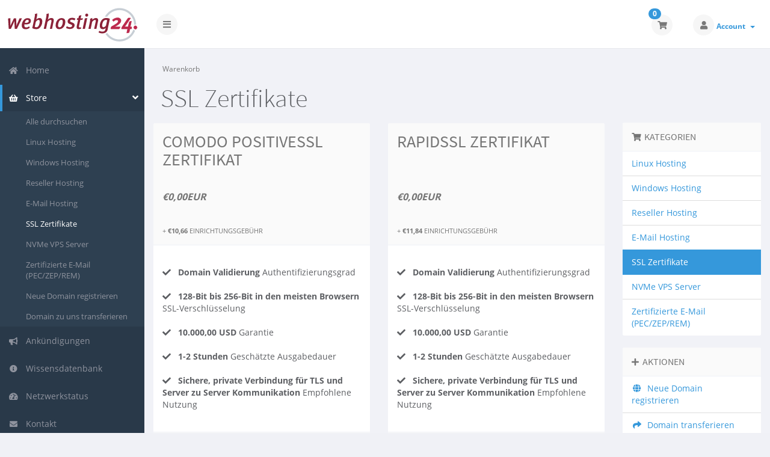

--- FILE ---
content_type: text/html; charset=utf-8
request_url: https://console.webhosting24.de/index.php?rp=/store/ssl-zertifikate
body_size: 6820
content:
<!DOCTYPE html>
<!-- Load theme options -->
<!-- Load theme functions -->
	<html lang="de">
	<head>
		<meta charset="utf-8" />
    	<meta http-equiv="X-UA-Compatible" content="IE=edge">
		<meta name="viewport" content="width=device-width, initial-scale=1.0, maximum-scale=1.0, user-scalable=no">
		<title>Warenkorb - Webhosting24 GmbH</title>
		<!-- Font Awesome -->
<link href="/assets/css/fontawesome-all.min.css" rel="stylesheet">
<!-- Styling -->
<link rel="stylesheet" href="/templates/control/css/main-blue-white.min.css?v=2.18.2">
	<!-- Custom Styling -->
	<link href="/templates/control/css/custom.css" rel="stylesheet">
<!-- JS -->
<script type="text/javascript">
    var csrfToken = '4b70c25ef13f79caf198a820ee98fa6f112bc37b',
        markdownGuide = 'Markdown Hilfe',
        locale = 'en',
		saved = 'gespeichert',
        saving = 'Automatische Speicherung',
        whmcsBaseUrl = "",
        requiredText = 'benötigt',
        recaptchaSiteKey = "";
</script>
	<script src="/templates/control/js/scripts.min.js?v=2.18.2"></script>
<!-- HTML5 shim and Respond.js for IE8 support of HTML5 elements and media queries -->
<!-- WARNING: Respond.js doesn't work if you view the page via file:// -->
<!--[if lt IE 9]>
  <script src="/templates/control/js/html5shiv.min.js"></script>
  <script src="/templates/control/js/respond.min.js"></script>
<![endif]-->

		<!-- WHMCS head Output -->
		<script async src="https://www.googletagmanager.com/gtag/js?id=G-FK5HB28MGK"></script>
<script>
  window.dataLayer = window.dataLayer || [];
  function gtag(){dataLayer.push(arguments);}
  gtag('js', new Date());
  gtag('config', 'G-FK5HB28MGK', {
  'cookie_domain': 'console.webhosting24.de'
});
</script>

	</head>
	<body class="off-canvas products blue-white de_DE" data-phone-cc-input="1">
		<!-- WHMCS header Output -->
		
        <!-- Pre-loader -->
        <div class="preloader-wrapper">
		    <div class="preloader">
		        <div class="dot-pulse"></div>
		    </div>
		</div>
		<!-- Display brand and main nav bar -->
		<div id="container" data-load-sidebar-state="true">
			<header id="header" >
				<!--logo start-->
									<div class="brand">
						<!-- Display brand -->
						<!-- Show navbar brand -->
            <a class="logo" href="/index.php"><img alt="Webhosting24 GmbH" src="https://www.webhosting24.de/webhosting24.svg"></a>
    					</div>
								<!--logo end-->
									<div class="toggle-navigation toggle-left">
						<button type="button" class="btn btn-default" id="toggle-left">
							<span class="sr-only">Navigation umschalten</span>
							<i class="fas fa-bars"></i>
						</button>
					</div>
								<div class="user-nav">
					<ul>
						<!-- Display Desktop Shopping Cart Link, if enabled -->
													<li id="carticondesk" class="dropdown messages ">
								<span class="badge badge-primary animated bounceIn" id="cartItemCount">0</span>
								<button type="button" class="btn btn-default options" id="cart-link" onclick="window.location.assign('/cart.php?a=view')">
									<i class="fas fa-shopping-cart"></i>
								</button>
							</li>
												<!-- Display Desktop Account Notifications, if enabled -->
												<!-- Display Desktop Header Language Chooser, if enabled -->
                        						    <li menuItemName="Account" class="dropdown settings" id="Secondary_Navbar-Account">
		<button type="button" class="btn btn-default dropdown-toggle options" id="toggle-user" data-toggle="dropdown">
			<i class="fas fa-user"></i>
		</button>
        <a class="dropdown-toggle hidden-xs" data-toggle="dropdown" href="#">
                        Account
                        &nbsp;<b class="caret"></b>        </a>
                    <ul class="dropdown-menu dropdown-menu-right animated fadeInDown">
                            <li menuItemName="Login" id="Secondary_Navbar-Account-Login">
                    <a href="/clientarea.php">
                        <i class="fas fa-sign-in-alt fa-fw"></i>&nbsp;
						                        Login
                                            </a>
                </li>
                            <li menuItemName="Register" id="Secondary_Navbar-Account-Register">
                    <a href="/register.php">
                        <i class="fas fa-level-up-alt fa-fw"></i>&nbsp;
						                        Registrieren
                                            </a>
                </li>
                            <li menuItemName="Divider" class="nav-divider" id="Secondary_Navbar-Account-Divider">
                    <a href="">
                        <i class="fas fa-angle-right fa-fw"></i>&nbsp;
						                        -----
                                            </a>
                </li>
                            <li menuItemName="Forgot Password?" id="Secondary_Navbar-Account-Forgot_Password?">
                    <a href="/index.php?rp=/password/reset">
                        <i class="fas fa-question-circle fa-fw"></i>&nbsp;
                                                Passwort vergessen?
                                            </a>
                </li>
                        </ul>
            </li>
					</ul>
				</div>
			</header>
            <div class="flex-wrap">
                                    <!--sidebar left start-->
                    <nav class="sidebar sidebar-left">
                        <ul class="nav nav-pills nav-stacked">
                            								        	    <li menuItemName="Home" class="" id="Primary_Navbar-Home">
    	<a href="/index.php">
            <i class="fas fa-home fa-fw"></i>&nbsp;
			            Home
                    </a>
            </li>
					                            				            			    <li menuItemName="Store" class="active open nav-dropdown" id="Primary_Navbar-Store">
    	<a href="#">
            <i class="fas fa-shopping-basket fa-fw"></i>&nbsp;
                        Store
                    </a>
                    <ul class="nav-sub">
            								                                                                                    <li menuItemName="Browse Products Services" class="" id="Primary_Navbar-Store-Browse_Products_Services">
                    <a href="/index.php?rp=/store">
                                                Alle durchsuchen
                                            </a>
                </li>
            								                                                                                    <li menuItemName="Shop Divider 1" class=" nav-divider" id="Primary_Navbar-Store-Shop_Divider_1">
                    <a href="">
                                                -----
                                            </a>
                </li>
            								                                                                                    <li menuItemName="Linux Hosting" class="" id="Primary_Navbar-Store-Linux_Hosting">
                    <a href="/index.php?rp=/store/linux-hosting">
                                                Linux Hosting
                                            </a>
                </li>
            								                                                                                    <li menuItemName="Windows Hosting" class="" id="Primary_Navbar-Store-Windows_Hosting">
                    <a href="/index.php?rp=/store/windows-hosting">
                                                Windows Hosting
                                            </a>
                </li>
            								                                                                                    <li menuItemName="Reseller Hosting" class="" id="Primary_Navbar-Store-Reseller_Hosting">
                    <a href="/index.php?rp=/store/reseller-hosting">
                                                Reseller Hosting
                                            </a>
                </li>
            								                                                                                    <li menuItemName="E-Mail Hosting" class="" id="Primary_Navbar-Store-E-Mail_Hosting">
                    <a href="/index.php?rp=/store/e-mail-hosting">
                                                E-Mail Hosting
                                            </a>
                </li>
            								                                                                                                                                <li menuItemName="SSL Zertifikate" class="active" id="Primary_Navbar-Store-SSL_Zertifikate">
                    <a href="/index.php?rp=/store/ssl-zertifikate">
                                                SSL Zertifikate
                                            </a>
                </li>
            								                                                                                    <li menuItemName="NVMe VPS Server" class="" id="Primary_Navbar-Store-NVMe_VPS_Server">
                    <a href="/index.php?rp=/store/nvme-vps-server">
                                                NVMe VPS Server
                                            </a>
                </li>
            								                                                                                    <li menuItemName="Zertifizierte E-Mail (PEC/ZEP/REM)" class="" id="Primary_Navbar-Store-Zertifizierte_E-Mail_(PEC_ZEP_REM)">
                    <a href="/index.php?rp=/store/zertifizierte-e-mail-pec-zep-rem">
                                                Zertifizierte E-Mail (PEC/ZEP/REM)
                                            </a>
                </li>
            								                						                                                                                    <li menuItemName="Register a New Domain" class="" id="Primary_Navbar-Store-Register_a_New_Domain">
                    <a href="/cart.php?a=add&domain=register">
                                                Neue Domain registrieren
                                            </a>
                </li>
            								                                                                                                                        <li menuItemName="Transfer a Domain to Us" class="" id="Primary_Navbar-Store-Transfer_a_Domain_to_Us">
                    <a href="/cart.php?a=add&domain=transfer">
                                                Domain zu uns transferieren
                                            </a>
                </li>
                        </ul>
            </li>
											    <li menuItemName="Announcements" class="" id="Primary_Navbar-Announcements">
    	<a href="/index.php?rp=/announcements">
            <i class="fas fa-bullhorn fa-fw"></i>&nbsp;
			            Ankündigungen
                    </a>
            </li>
											    <li menuItemName="Knowledgebase" class="" id="Primary_Navbar-Knowledgebase">
    	<a href="/index.php?rp=/knowledgebase">
            <i class="fas fa-info-circle fa-fw"></i>&nbsp;
			            Wissensdatenbank
                    </a>
            </li>
											    <li menuItemName="Network Status" class="" id="Primary_Navbar-Network_Status">
    	<a href="/serverstatus.php">
            <i class="fas fa-tachometer-alt fa-fw"></i>&nbsp;
			            Netzwerkstatus
                    </a>
            </li>
											    <li menuItemName="Contact Us" class="" id="Primary_Navbar-Contact_Us">
    	<a href="/contact.php">
            <i class="fas fa-envelope fa-fw"></i>&nbsp;
			            Kontakt
                    </a>
            </li>
                        </ul>
                    </nav>
                    <!--sidebar left end-->
                                <!--main content start-->
                <section class="main-content-wrapper">
                    <!-- If page isn't shopping cart, display page header, feat content, and setup main content and sidebar layout -->
                    

	<script src="/templates/orderforms/control_alternative_standard/js/scripts.min.js?v=2.18.2"></script>
<script>
jQuery(document).ready(function () {
    jQuery('#btnSlideSidebar').click(function () {
        if (jQuery('.cart-sidebar').is(":visible")) {
            jQuery('.cart-main-column').css('right','0');
            jQuery('.cart-sidebar').fadeOut();
            jQuery('#btnSlideSidebar').html('<i class="fas fa-arrow-circle-left"></i> Menü anzeigen');
        } else {
            jQuery('.cart-sidebar').fadeIn();
            jQuery('.cart-main-column').css('right','300px');
            jQuery('#btnSlideSidebar').html('<i class="fas fa-arrow-circle-right"></i> Menü ausbelden');
        }
    });
    jQuery('#btnSlideSidebarRTL').click(function () {
        if (jQuery('.cart-sidebar').is(":visible")) {
            jQuery('.cart-main-column').css('left','0');
            jQuery('.cart-sidebar').fadeOut();
            jQuery('#btnSlideSidebarRTL').html('<i class="fas fa-arrow-circle-left"></i> Menü anzeigen');
        } else {
            jQuery('.cart-sidebar').fadeIn();
            jQuery('.cart-main-column').css('left','300px');
            jQuery('#btnSlideSidebarRTL').html('<i class="fas fa-arrow-circle-right"></i> Menü ausbelden');
        }
    });
    jQuery('#btnSquashSidebar').click(function () {
        if (jQuery('.cart-sidebar-squash').is(":visible")) {
            jQuery('#internal-content').removeClass('col-md-9');
            jQuery('#internal-content').addClass('col-md-12');
            jQuery('.cart-sidebar-squash').fadeOut();
            jQuery('#btnSquashSidebar').html('<i class="fas fa-arrow-circle-left"></i> Menü anzeigen');
        } else {
            jQuery('.cart-sidebar-squash').fadeIn();
            jQuery('#internal-content').removeClass('col-md-12');
            jQuery('#internal-content').addClass('col-md-9');
            jQuery('#btnSquashSidebar').html('<i class="fas fa-arrow-circle-right"></i> Menü ausbelden');
        }
    });
});
</script>
<!--main content start-->
<section id="main-content" class="cart control_alternative_standard products">
	<!-- Display mobile sidebar alternative if applicable -->
			<div class="row cat-col-row visible-xs visible-sm">
			<div class="col-md-12">
				<div class="sidebar-collapsed visible-xs visible-sm clearfix">

    <div class="pull-left form-inline">
        <form>
            <select class="form-control custom-select" onchange="selectChangeNavigate(this)">
                                                    <optgroup label="Kategorien">
                                                <option menuItemName="Linux Hosting" value="/index.php?rp=/store/linux-hosting" class="list-group-item" >
                           Linux Hosting

                                                   </option>
                                                                        <option menuItemName="Windows Hosting" value="/index.php?rp=/store/windows-hosting" class="list-group-item" >
                           Windows Hosting

                                                   </option>
                                                                        <option menuItemName="Reseller Hosting" value="/index.php?rp=/store/reseller-hosting" class="list-group-item" >
                           Reseller Hosting

                                                   </option>
                                                                        <option menuItemName="E-Mail Hosting" value="/index.php?rp=/store/e-mail-hosting" class="list-group-item" >
                           E-Mail Hosting

                                                   </option>
                                                                        <option menuItemName="SSL Zertifikate" value="/index.php?rp=/store/ssl-zertifikate" class="list-group-item" selected="selected">
                           SSL Zertifikate

                                                   </option>
                                                                                                                           <option menuItemName="NVMe VPS Server" value="/index.php?rp=/store/nvme-vps-server" class="list-group-item" >
                           NVMe VPS Server

                                                   </option>
                                                                        <option menuItemName="Zertifizierte E-Mail (PEC/ZEP/REM)" value="/index.php?rp=/store/zertifizierte-e-mail-pec-zep-rem" class="list-group-item" >
                           Zertifizierte E-Mail (PEC/ZEP/REM)

                                                   </option>
                                                                    </optgroup>
                                    <optgroup label="Aktionen">
                                                <option menuItemName="Domain Registration" value="/domainchecker.php" class="list-group-item" >
                           Neue Domain registrieren

                                                   </option>
                                                                        <option menuItemName="Domain Transfer" value="/cart.php?a=add&domain=transfer" class="list-group-item" >
                           Domain transferieren

                                                   </option>
                                                                        <option menuItemName="View Cart" value="/cart.php?a=view" class="list-group-item" >
                           Warenkorb ansehen

                                                   </option>
                                                                    </optgroup>
                                            </select>
        </form>
    </div>

    
</div>
			</div>
		</div>
		<!-- Display page title -->
	<div class="row">
		<div class="col-md-12">
			<!--breadcrumbs start -->
														<ol class="breadcrumb">
					<li class="active">
								Warenkorb
							</li>
			</ol>
			<!--breadcrumbs end -->
			<h1 class="h1">SSL Zertifikate</h1>
					</div>
	</div>
	<!-- Display sidebar layout if applicable -->
			<div class="row cart-main-column">
			<div id="internal-content" class="col-md-9 pull-md-left">
								<div class="row">
					<div class="col-md-12">
											</div>
				</div>
				<div class="cart-products">
                    <div class="row row-eq-height">
                        							<div class="col-md-6">
								<div class="panel panel-default panel-product" id="product1">
                                                                            <div class="panel-heading">
                                            <h3 class="panel-title" data-key="sameHeights" id="product1-name">Comodo PositiveSSL Zertifikat</h3>
                                            <br />
                                            <div class="text-left product-price" data-key="sameHeights2">
                                                                                                                                                            <small><i>&nbsp;</i></small>
                                                        <br />
                                                                                                        <span class="price"><strong>€0,00EUR</strong></span><br />
                                                    <small>
                                                                                                            </small>
                                                                                                            <br /><br />
                                                        <small>&#43;&nbsp;<strong>€10,66</strong> Einrichtungsgebühr</small>
                                                                                                                                                </div>
                                            <div style="clear:both;"></div>
                                        </div>
                                    									<div class="panel-body" data-key="sameHeights3">
																																<br />
											<div class="row">
	                                            	                                                	                                                    <div id="product1-feature1" class="col-md-12">
	                                                        <i class="fas blue fa-check"></i>&nbsp;&nbsp;
	                                                        <span class="feature-value"><strong>Domain Validierung</strong></span>
	                                                        Authentifizierungsgrad
	                                                        <br />
	                                                        <br />
	                                                    </div>
	                                                	                                                    <div id="product1-feature2" class="col-md-12">
	                                                        <i class="fas blue fa-check"></i>&nbsp;&nbsp;
	                                                        <span class="feature-value"><strong>128-Bit bis 256-Bit in den meisten Browsern</strong></span>
	                                                        SSL-Verschlüsselung
	                                                        <br />
	                                                        <br />
	                                                    </div>
	                                                	                                                    <div id="product1-feature3" class="col-md-12">
	                                                        <i class="fas blue fa-check"></i>&nbsp;&nbsp;
	                                                        <span class="feature-value"><strong>10.000,00 USD</strong></span>
	                                                        Garantie
	                                                        <br />
	                                                        <br />
	                                                    </div>
	                                                	                                                    <div id="product1-feature4" class="col-md-12">
	                                                        <i class="fas blue fa-check"></i>&nbsp;&nbsp;
	                                                        <span class="feature-value"><strong>1-2 Stunden</strong></span>
	                                                        Geschätzte Ausgabedauer
	                                                        <br />
	                                                        <br />
	                                                    </div>
	                                                	                                                    <div id="product1-feature5" class="col-md-12">
	                                                        <i class="fas blue fa-check"></i>&nbsp;&nbsp;
	                                                        <span class="feature-value"><strong>Sichere, private Verbindung für TLS und Server zu Server Kommunikation</strong></span>
	                                                        Empfohlene Nutzung
	                                                        <br />
	                                                        <br />
	                                                    </div>
	                                                	                                            											</div>
																			</div>
									<div class="panel-footer" data-key="sameHeights4">
										<a href="/cart.php?a=add&pid=83" class="btn btn-primary btn-3d" id="product1-order-button">
											<i class="fas fa-shopping-cart"></i>
											Auswählen
										</a>
																			</div>
								</div>
							</div>
																																											        							<div class="col-md-6">
								<div class="panel panel-default panel-product" id="product2">
                                                                            <div class="panel-heading">
                                            <h3 class="panel-title" data-key="sameHeights" id="product2-name">RapidSSL Zertifikat</h3>
                                            <br />
                                            <div class="text-left product-price" data-key="sameHeights2">
                                                                                                                                                            <small><i>&nbsp;</i></small>
                                                        <br />
                                                                                                        <span class="price"><strong>€0,00EUR</strong></span><br />
                                                    <small>
                                                                                                            </small>
                                                                                                            <br /><br />
                                                        <small>&#43;&nbsp;<strong>€11,84</strong> Einrichtungsgebühr</small>
                                                                                                                                                </div>
                                            <div style="clear:both;"></div>
                                        </div>
                                    									<div class="panel-body" data-key="sameHeights3">
																																<br />
											<div class="row">
	                                            	                                                	                                                    <div id="product2-feature1" class="col-md-12">
	                                                        <i class="fas blue fa-check"></i>&nbsp;&nbsp;
	                                                        <span class="feature-value"><strong>Domain Validierung</strong></span>
	                                                        Authentifizierungsgrad
	                                                        <br />
	                                                        <br />
	                                                    </div>
	                                                	                                                    <div id="product2-feature2" class="col-md-12">
	                                                        <i class="fas blue fa-check"></i>&nbsp;&nbsp;
	                                                        <span class="feature-value"><strong>128-Bit bis 256-Bit in den meisten Browsern</strong></span>
	                                                        SSL-Verschlüsselung
	                                                        <br />
	                                                        <br />
	                                                    </div>
	                                                	                                                    <div id="product2-feature3" class="col-md-12">
	                                                        <i class="fas blue fa-check"></i>&nbsp;&nbsp;
	                                                        <span class="feature-value"><strong>10.000,00 USD</strong></span>
	                                                        Garantie
	                                                        <br />
	                                                        <br />
	                                                    </div>
	                                                	                                                    <div id="product2-feature4" class="col-md-12">
	                                                        <i class="fas blue fa-check"></i>&nbsp;&nbsp;
	                                                        <span class="feature-value"><strong>1-2 Stunden</strong></span>
	                                                        Geschätzte Ausgabedauer
	                                                        <br />
	                                                        <br />
	                                                    </div>
	                                                	                                                    <div id="product2-feature5" class="col-md-12">
	                                                        <i class="fas blue fa-check"></i>&nbsp;&nbsp;
	                                                        <span class="feature-value"><strong>Sichere, private Verbindung für TLS und Server zu Server Kommunikation</strong></span>
	                                                        Empfohlene Nutzung
	                                                        <br />
	                                                        <br />
	                                                    </div>
	                                                	                                            											</div>
																			</div>
									<div class="panel-footer" data-key="sameHeights4">
										<a href="/cart.php?a=add&pid=82" class="btn btn-primary btn-3d" id="product2-order-button">
											<i class="fas fa-shopping-cart"></i>
											Auswählen
										</a>
																			</div>
								</div>
							</div>
																																		<!-- div by 2 -->
										</div>
										<div class="row row-eq-height">
																												        							<div class="col-md-6">
								<div class="panel panel-default panel-product" id="product3">
                                                                            <div class="panel-heading">
                                            <h3 class="panel-title" data-key="sameHeights" id="product3-name">UCC-/SAN-SSL Zertifikat</h3>
                                            <br />
                                            <div class="text-left product-price" data-key="sameHeights2">
                                                                                                                                                            <small><i>&nbsp;</i></small>
                                                        <br />
                                                                                                        <span class="price"><strong>€146,36EUR</strong></span><br />
                                                    <small>
                                                                                                            </small>
                                                                                                                                                </div>
                                            <div style="clear:both;"></div>
                                        </div>
                                    									<div class="panel-body" data-key="sameHeights3">
																																<br />
											<div class="row">
	                                            	                                                	                                                    <div id="product3-feature1" class="col-md-12">
	                                                        <i class="fas blue fa-check"></i>&nbsp;&nbsp;
	                                                        <span class="feature-value"><strong>Domain Validierung</strong></span>
	                                                        Authentifizierungsgrad
	                                                        <br />
	                                                        <br />
	                                                    </div>
	                                                	                                                    <div id="product3-feature2" class="col-md-12">
	                                                        <i class="fas blue fa-check"></i>&nbsp;&nbsp;
	                                                        <span class="feature-value"><strong>128-Bit bis 256-Bit in den meisten Browsern</strong></span>
	                                                        SSL-Verschlüsselung
	                                                        <br />
	                                                        <br />
	                                                    </div>
	                                                	                                                    <div id="product3-feature3" class="col-md-12">
	                                                        <i class="fas blue fa-check"></i>&nbsp;&nbsp;
	                                                        <span class="feature-value"><strong>10.000,00 USD</strong></span>
	                                                        Garantie
	                                                        <br />
	                                                        <br />
	                                                    </div>
	                                                	                                                    <div id="product3-feature4" class="col-md-12">
	                                                        <i class="fas blue fa-check"></i>&nbsp;&nbsp;
	                                                        <span class="feature-value"><strong>1-2 Stunden</strong></span>
	                                                        Geschätzte Ausgabedauer
	                                                        <br />
	                                                        <br />
	                                                    </div>
	                                                	                                                    <div id="product3-feature5" class="col-md-12">
	                                                        <i class="fas blue fa-check"></i>&nbsp;&nbsp;
	                                                        <span class="feature-value"><strong>Sichere, private Verbindung für TLS und Server zu Server Kommunikation</strong></span>
	                                                        Empfohlene Nutzung
	                                                        <br />
	                                                        <br />
	                                                    </div>
	                                                	                                            											</div>
																			</div>
									<div class="panel-footer" data-key="sameHeights4">
										<a href="/cart.php?a=add&pid=97" class="btn btn-primary btn-3d" id="product3-order-button">
											<i class="fas fa-shopping-cart"></i>
											Auswählen
										</a>
																			</div>
								</div>
							</div>
																																											        							<div class="col-md-6">
								<div class="panel panel-default panel-product" id="product4">
                                                                            <div class="panel-heading">
                                            <h3 class="panel-title" data-key="sameHeights" id="product4-name">Wildcard-SSL Zertifikat</h3>
                                            <br />
                                            <div class="text-left product-price" data-key="sameHeights2">
                                                                                                                                                            <small><i>&nbsp;</i></small>
                                                        <br />
                                                                                                        <span class="price"><strong>€0,00EUR</strong></span><br />
                                                    <small>
                                                                                                            </small>
                                                                                                            <br /><br />
                                                        <small>&#43;&nbsp;<strong>€292,00</strong> Einrichtungsgebühr</small>
                                                                                                                                                </div>
                                            <div style="clear:both;"></div>
                                        </div>
                                    									<div class="panel-body" data-key="sameHeights3">
																																<br />
											<div class="row">
	                                            	                                                	                                                    <div id="product4-feature1" class="col-md-12">
	                                                        <i class="fas blue fa-check"></i>&nbsp;&nbsp;
	                                                        <span class="feature-value"><strong>Domain Validierung</strong></span>
	                                                        Authentifizierungsgrad
	                                                        <br />
	                                                        <br />
	                                                    </div>
	                                                	                                                    <div id="product4-feature2" class="col-md-12">
	                                                        <i class="fas blue fa-check"></i>&nbsp;&nbsp;
	                                                        <span class="feature-value"><strong>128-Bit bis 256-Bit in den meisten Browsern</strong></span>
	                                                        SSL-Verschlüsselung
	                                                        <br />
	                                                        <br />
	                                                    </div>
	                                                	                                                    <div id="product4-feature3" class="col-md-12">
	                                                        <i class="fas blue fa-check"></i>&nbsp;&nbsp;
	                                                        <span class="feature-value"><strong>10.000,00 USD</strong></span>
	                                                        Garantie
	                                                        <br />
	                                                        <br />
	                                                    </div>
	                                                	                                                    <div id="product4-feature4" class="col-md-12">
	                                                        <i class="fas blue fa-check"></i>&nbsp;&nbsp;
	                                                        <span class="feature-value"><strong>1-2 Stunden</strong></span>
	                                                        Geschätzte Ausgabedauer
	                                                        <br />
	                                                        <br />
	                                                    </div>
	                                                	                                                    <div id="product4-feature5" class="col-md-12">
	                                                        <i class="fas blue fa-check"></i>&nbsp;&nbsp;
	                                                        <span class="feature-value"><strong>Sichere, private Verbindung für TLS und Server zu Server Kommunikation</strong></span>
	                                                        Empfohlene Nutzung
	                                                        <br />
	                                                        <br />
	                                                    </div>
	                                                	                                            											</div>
																			</div>
									<div class="panel-footer" data-key="sameHeights4">
										<a href="/cart.php?a=add&pid=98" class="btn btn-primary btn-3d" id="product4-order-button">
											<i class="fas fa-shopping-cart"></i>
											Auswählen
										</a>
																			</div>
								</div>
							</div>
											                            </div>
								    </div>
							</div>
			<div class="col-md-3 pull-md-right whmcs-sidebar hidden-xs hidden-sm sidebar-secondary ">
				    <div menuItemName="Categories" class="panel panel-default">
        <div class="panel-heading">
            <h3 class="panel-title">
                                    <i class="fas fa-shopping-cart"></i>&nbsp;
                
                Kategorien

                            </h3>
        </div>

        
                    <div class="list-group">
                                                            <a menuItemName="Linux Hosting" href="/index.php?rp=/store/linux-hosting" class="list-group-item" id="Secondary_Sidebar-Categories-Linux_Hosting">
                            
                            Linux Hosting

                                                    </a>
                                                                                <a menuItemName="Windows Hosting" href="/index.php?rp=/store/windows-hosting" class="list-group-item" id="Secondary_Sidebar-Categories-Windows_Hosting">
                            
                            Windows Hosting

                                                    </a>
                                                                                <a menuItemName="Reseller Hosting" href="/index.php?rp=/store/reseller-hosting" class="list-group-item" id="Secondary_Sidebar-Categories-Reseller_Hosting">
                            
                            Reseller Hosting

                                                    </a>
                                                                                <a menuItemName="E-Mail Hosting" href="/index.php?rp=/store/e-mail-hosting" class="list-group-item" id="Secondary_Sidebar-Categories-E-Mail_Hosting">
                            
                            E-Mail Hosting

                                                    </a>
                                                                                <a menuItemName="SSL Zertifikate" href="/index.php?rp=/store/ssl-zertifikate" class="list-group-item active" id="Secondary_Sidebar-Categories-SSL_Zertifikate">
                            
                            SSL Zertifikate

                                                    </a>
                                                                                <a menuItemName="NVMe VPS Server" href="/index.php?rp=/store/nvme-vps-server" class="list-group-item" id="Secondary_Sidebar-Categories-NVMe_VPS_Server">
                            
                            NVMe VPS Server

                                                    </a>
                                                                                <a menuItemName="Zertifizierte E-Mail (PEC/ZEP/REM)" href="/index.php?rp=/store/zertifizierte-e-mail-pec-zep-rem" class="list-group-item" id="Secondary_Sidebar-Categories-Zertifizierte_E-Mail_(PEC_ZEP_REM)">
                            
                            Zertifizierte E-Mail (PEC/ZEP/REM)

                                                    </a>
                                                </div>
        
            </div>

        <div menuItemName="Actions" class="panel panel-default">
        <div class="panel-heading">
            <h3 class="panel-title">
                                    <i class="fas fa-plus"></i>&nbsp;
                
                Aktionen

                            </h3>
        </div>

        
                    <div class="list-group">
                                                            <a menuItemName="Domain Registration" href="/domainchecker.php" class="list-group-item" id="Secondary_Sidebar-Actions-Domain_Registration">
                                                            <i class="fas fa-globe fa-fw"></i>&nbsp;
                            
                            Neue Domain registrieren

                                                    </a>
                                                                                <a menuItemName="Domain Transfer" href="/cart.php?a=add&domain=transfer" class="list-group-item" id="Secondary_Sidebar-Actions-Domain_Transfer">
                                                            <i class="fas fa-share fa-fw"></i>&nbsp;
                            
                            Domain transferieren

                                                    </a>
                                                                                <a menuItemName="View Cart" href="/cart.php?a=view" class="list-group-item" id="Secondary_Sidebar-Actions-View_Cart">
                                                            <i class="fas fa-shopping-cart fa-fw"></i>&nbsp;
                            
                            Warenkorb ansehen

                                                    </a>
                                                </div>
        
            </div>

    			</div>
			<div class="clearfix"></div>
		</div>
		<div class="clearfix"></div>
</section>
			<script>
			function loadiCheck() {
			    jQuery('input.icheck').iCheck({
			        checkboxClass: 'icheckbox_flat-blue',
			        radioClass: 'iradio_flat-blue',
			        increaseArea: '20%'
			    });
	            jQuery('input.addon-selector').iCheck({
			        checkboxClass: 'icheckbox_flat-blue',
			        radioClass: 'iradio_flat-blue',
			        increaseArea: '20%'
			    });
				jQuery('input.existing-card').iCheck({
					checkboxClass: 'icheckbox_flat-blue',
					radioClass: 'iradio_flat-blue',
					increaseArea: '20%'
				});
			}
			loadiCheck();
		</script>
	<script type="text/javascript">
	if ('addEventListener' in window) {
	    window.addEventListener('resize', function(){
	        sameHeights('[data-key="sameHeights"]');
	        sameHeights('[data-key="sameHeights2"]');
	        sameHeights('[data-key="sameHeights3"]');
	        sameHeights('[data-key="sameHeights4"]');
	        sameHeights('[data-key="sameHeights5"]');
	    });
	    window.addEventListener('load', function(){
	        sameHeights('[data-key="sameHeights"]');
	        sameHeights('[data-key="sameHeights2"]');
	        sameHeights('[data-key="sameHeights3"]');
	        sameHeights('[data-key="sameHeights4"]');
	        sameHeights('[data-key="sameHeights5"]');
	    });
	}
</script>


                        <!-- If page isn't shopping cart, close main content layout and display secondary sidebar (if enabled and applicable) -->
                        				</div>
				<!-- If theme debug is enabled, display function variables for test and debugging purposes -->
								<div id="footer" class="panel panel-solid-default">
					<div class="panel-body">
						<div class="row">
							<div class="col-sm-7">
								<span class="footer-text">Copyright &copy; 2026 Webhosting24 GmbH. Alle Rechte vorbehalten.</span>
							</div>
							<div class="col-sm-5">
								<div class="row">
									<div class="col-xs-10 text-right lang-ft">
																			</div>
									<div class="col-xs-2 text-right">
										<a href="#top"><i class="fas fa-angle-up fa-2x"></i></a>
									</div>
								</div>
							</div>
						</div>
					</div>
				</div>
				<div id="languageChooserContent" class="hidden">
					<ul>
				                                   <li><a href="/index.php?rp=%2Fstore%2Fssl-zertifikate&amp;language=arabic">العربية</a></li>
                                                   <li><a href="/index.php?rp=%2Fstore%2Fssl-zertifikate&amp;language=azerbaijani">Azerbaijani</a></li>
                                                   <li><a href="/index.php?rp=%2Fstore%2Fssl-zertifikate&amp;language=catalan">Català</a></li>
                                                   <li><a href="/index.php?rp=%2Fstore%2Fssl-zertifikate&amp;language=chinese-cn">中文</a></li>
                                                   <li><a href="/index.php?rp=%2Fstore%2Fssl-zertifikate&amp;language=chinese-tw">中文</a></li>
                                                   <li><a href="/index.php?rp=%2Fstore%2Fssl-zertifikate&amp;language=chinese">中文</a></li>
                                                   <li><a href="/index.php?rp=%2Fstore%2Fssl-zertifikate&amp;language=croatian">Hrvatski</a></li>
                                                   <li><a href="/index.php?rp=%2Fstore%2Fssl-zertifikate&amp;language=czech">Čeština</a></li>
                                                   <li><a href="/index.php?rp=%2Fstore%2Fssl-zertifikate&amp;language=danish">Dansk</a></li>
                                                   <li><a href="/index.php?rp=%2Fstore%2Fssl-zertifikate&amp;language=dutch">Nederlands</a></li>
                                                   <li><a href="/index.php?rp=%2Fstore%2Fssl-zertifikate&amp;language=english">English</a></li>
                                                   <li><a href="/index.php?rp=%2Fstore%2Fssl-zertifikate&amp;language=estonian">Estonian</a></li>
                                                   <li><a href="/index.php?rp=%2Fstore%2Fssl-zertifikate&amp;language=farsi">Persian</a></li>
                                                   <li><a href="/index.php?rp=%2Fstore%2Fssl-zertifikate&amp;language=french">Français</a></li>
                                                   <li><a href="/index.php?rp=%2Fstore%2Fssl-zertifikate&amp;language=german">Deutsch</a></li>
                                                   <li><a href="/index.php?rp=%2Fstore%2Fssl-zertifikate&amp;language=hebrew">עברית</a></li>
                                                   <li><a href="/index.php?rp=%2Fstore%2Fssl-zertifikate&amp;language=hungarian">Magyar</a></li>
                                                   <li><a href="/index.php?rp=%2Fstore%2Fssl-zertifikate&amp;language=italian">Italiano</a></li>
                                                   <li><a href="/index.php?rp=%2Fstore%2Fssl-zertifikate&amp;language=macedonian">Macedonian</a></li>
                                                   <li><a href="/index.php?rp=%2Fstore%2Fssl-zertifikate&amp;language=norwegian">Norwegian</a></li>
                                                   <li><a href="/index.php?rp=%2Fstore%2Fssl-zertifikate&amp;language=portuguese-br">Português</a></li>
                                                   <li><a href="/index.php?rp=%2Fstore%2Fssl-zertifikate&amp;language=portuguese-pt">Português</a></li>
                                                   <li><a href="/index.php?rp=%2Fstore%2Fssl-zertifikate&amp;language=romanian">Română</a></li>
                                                   <li><a href="/index.php?rp=%2Fstore%2Fssl-zertifikate&amp;language=russian">Русский</a></li>
                                                   <li><a href="/index.php?rp=%2Fstore%2Fssl-zertifikate&amp;language=spanish">Español</a></li>
                                                   <li><a href="/index.php?rp=%2Fstore%2Fssl-zertifikate&amp;language=swedish">Svenska</a></li>
                                                   <li><a href="/index.php?rp=%2Fstore%2Fssl-zertifikate&amp;language=turkish">Türkçe</a></li>
                                                   <li><a href="/index.php?rp=%2Fstore%2Fssl-zertifikate&amp;language=ukranian">Українська</a></li>
                        					</ul>
				</div>
			</section>
		</div>
		
			<script>
				jQuery(document).ready(function() {
					control_app.timer();
				});
				jQuery('a[href="#top"]').click(function(){
					jQuery('html, body').animate({scrollTop:0}, 'slow');
				});
			</script>
		
        <div id="fullpage-overlay" class="hidden">
            <div class="outer-wrapper">
                <div class="inner-wrapper">
                    <img src="/assets/img/overlay-spinner.svg">
                    <br>
                    <span class="msg"></span>
                </div>
            </div>
        </div>
		<div class="modal system-modal fade" id="modalAjax" tabindex="-1" role="dialog" aria-hidden="true">
		    <div class="modal-dialog">
		        <div class="modal-content panel-primary">
		            <div class="modal-header panel-heading">
		                <button type="button" class="close" data-dismiss="modal">
		                    <span aria-hidden="true">&times;</span>
		                    <span class="sr-only">Schließen</span>
		                </button>
		                <h4 class="modal-title"></h4>
		            </div>
		            <div class="modal-body panel-body">
		                Laden...
		            </div>
		            <div class="modal-footer panel-footer">
		                <div class="pull-left loader">
		                    <i class="fas fa-circle-notch fa-spin"></i>
							Laden...
		                </div>
		                <button type="button" class="btn btn-default" data-dismiss="modal">
		                    Schließen
		                </button>
		                <button type="button" class="btn btn-primary modal-submit">
		                    Absenden
		                </button>
		            </div>
		        </div>
		    </div>
		</div>
		<form action="#" id="frmGeneratePassword" class="form-horizontal">
    <div class="modal fade" id="modalGeneratePassword">
        <div class="modal-dialog">
            <div class="modal-content panel-primary">
                <div class="modal-header panel-heading">
                    <button type="button" class="close" data-dismiss="modal" aria-label="Close"><span aria-hidden="true">&times;</span></button>
                    <h4 class="modal-title">
                        Passwort generieren
                    </h4>
                </div>
                <div class="modal-body">
                    <div class="alert alert-danger hidden" id="generatePwLengthError">
                        Geben Sie für die Passwörtlänge bitte eine Zahl zwischen 8 und 64 ein
                    </div>
                    <div class="form-group">
                        <label for="generatePwLength" class="col-sm-4 control-label">Passwortlänge</label>
                        <div class="col-sm-8">
                            <input type="number" min="8" max="64" value="12" step="1" class="form-control input-inline input-inline-100" id="inputGeneratePasswordLength">
                        </div>
                    </div>
                    <div class="form-group">
                        <label for="generatePwOutput" class="col-sm-4 control-label">Generiertes Passwort</label>
                        <div class="col-sm-8">
                            <input type="text" class="form-control" id="inputGeneratePasswordOutput">
                        </div>
                    </div>
                    <div class="row">
                        <div class="col-sm-8 col-sm-offset-4">
                            <button type="submit" class="btn btn-default btn-sm">
                                <i class="fas fa-plus fa-fw"></i>
                                Neues Passwort generieren
                            </button>
                            <button type="button" class="btn btn-default btn-sm copy-to-clipboard" data-clipboard-target="#inputGeneratePasswordOutput">
                                <i class="fas fa-clipboard"></i>
                                Kopieren
                            </button>
                        </div>
                    </div>
                </div>
                <div class="modal-footer">
                    <button type="button" class="btn btn-primary btn-3d" id="btnGeneratePasswordInsert" data-clipboard-target="#inputGeneratePasswordOutput">
                        In die Zwischenablage kopieren & einfügen
                    </button>
                    <button type="button" class="btn btn-default pull-right" data-dismiss="modal">
                        Schließen
                    </button>
                </div>
            </div>
        </div>
    </div>
</form>
		<!-- Matomo -->
<script type="text/javascript">
  var _paq = window._paq || [];
  _paq.push(["trackPageView"]);
  _paq.push(["enableLinkTracking"]);
  (function() {
    var u="https://stats.serverclienti.com/";
    _paq.push(["setTrackerUrl", u+"matomo.php"]);
    _paq.push(["setSiteId", "5"]);
    var d=document, g=d.createElement("script"), s=d.getElementsByTagName("script")[0];
    g.type="text/javascript"; g.async=true; g.defer=true; g.src=u+"matomo.js"; s.parentNode.insertBefore(g,s);
  })();
</script>
<!-- End Matomo Code -->

	</body>
</html>


--- FILE ---
content_type: text/javascript
request_url: https://console.webhosting24.de/templates/orderforms/control_alternative_standard/js/scripts.min.js?v=2.18.2
body_size: 8416
content:
function validateCheckoutCreditCardInput(e){var t=jQuery('input[name="ccinfo"]:checked').val(),i=checkoutForm.find('*[type="submit"]'),n=null,a=!0,r=checkoutForm.find('input[name="paymentmethod"]:checked'),o=r.hasClass("is-credit-card"),d="RemoteCreditCard"===r.data("payment-type"),s=jQuery("#inputCardNumber");if(checkoutForm.find(".form-group").removeClass("has-error"),checkoutForm.find(".field-error-msg").hide(),o&&!d){var l=checkoutForm.find("#inputCardCVV2");if("new"===t){if(l=checkoutForm.find("#inputCardCVV"),n=jQuery.payment.cardType(checkoutForm.find("#inputCardNumber").val()),!jQuery.payment.validateCardNumber(checkoutForm.find("#inputCardNumber").val())||s.hasClass("unsupported")){var u=s.data("message-invalid");s.hasClass("unsupported")&&(u=s.data("message-unsupported")),checkoutForm.find("#inputCardNumber").setInputError(u).showInputError(),a=!1}jQuery.payment.validateCardExpiry(checkoutForm.find("#inputCardExpiry").payment("cardExpiryVal"))||(checkoutForm.find("#inputCardExpiry").showInputError(),a=!1)}jQuery.payment.validateCardCVC(l.val(),n)||(l.showInputError(),a=!1),a||(i.prop("disabled",!1).removeClass("disabled").find("i").removeAttr("class").addClass("fas fa-arrow-circle-right"),e.preventDefault())}}function cancelcheck(){jQuery("#DomainSearchResults").hide(),jQuery("#frmProductDomain").show(),window.scrollTo(0,200)}function hasDomainLookupEnded(){3==++domainLookupCallCount&&jQuery("#btnCheckAvailability").removeAttr("disabled").removeClass("disabled")}function hasProductDomainLookupEnded(e,t){++domainLookupCallCount==e&&(t.removeAttr("disabled").removeClass("disabled"),jQuery('input[name="domainoption"]').iCheck("enable"))}function domainGotoNextStep(){jQuery("#domainLoadingSpinner").show(),jQuery("#frmProductDomainSelections").submit()}function removeItem(e,t){jQuery("#inputRemoveItemType").val(e),jQuery("#inputRemoveItemRef").val(t),jQuery("#modalRemoveItem").modal("show")}function updateConfigurableOptions(e,t){WHMCS.http.jqClient.post("cart.php","a=cyclechange&ajax=1&i="+e+"&billingcycle="+t,function(e){jQuery("#productConfigurableOptions").html(jQuery(e).find("#productConfigurableOptions").html()),loadiCheck()}),recalctotals()}function recalctotals(){jQuery("#orderSummaryLoader").is(":visible")||jQuery("#orderSummaryLoader").fadeIn("fast");var e=Math.floor(1e6*Math.random()+1);window.lastSliderUpdateRequestId=e;var t=WHMCS.http.jqClient.post("cart.php","ajax=1&a=confproduct&calctotal=true&"+jQuery("#frmConfigureProduct").serialize());t.done(function(t){e==window.lastSliderUpdateRequestId&&jQuery("#producttotal").html(t)}),t.always(function(){jQuery("#orderSummaryLoader").delay(500).fadeOut("slow")})}function recalculateRenewalTotals(){jQuery("#orderSummaryLoader").is(":visible")||jQuery("#orderSummaryLoader").fadeIn("fast");var e=Math.floor(1e6*Math.random()+1);window.lastSliderUpdateRequestId=e,WHMCS.http.jqClient.get(WHMCS.utils.getRouteUrl("/cart/domain/renew/calculate")).done(function(t){e===window.lastSliderUpdateRequestId&&jQuery("#producttotal").html(t.body)}).always(function(){jQuery("#orderSummaryLoader").delay(500).fadeOut("slow")})}function selectDomainPricing(e,t,i,n,a){jQuery("#domainSuggestion"+a).iCheck("check"),jQuery("[name='domainsregperiod["+e+"]']").val(i),jQuery("[name='"+e+"-selected-price']").html('<b class="far fa-shopping-cart"></b> '+i+" "+n+" @ "+t)}function selectDomainPeriodInCart(e,t,i,n){var a=jQuery("#orderSummaryLoader");a.not(":visible")&&a.fadeIn("fast"),jQuery("[name='"+e+"Pricing']").html(i+" "+n+' <span class="caret"></span>'),jQuery("[name='"+e+"Price']").html(t);var r=WHMCS.http.jqClient.post(window.location.pathname,{domain:e,period:i,a:"updateDomainPeriod",token:csrfToken});r.done(function(e){if(e.forceReload)return void window.location.reload();e.domains.forEach(function(e){jQuery("[name='"+e.domain+"Price']").parent("td").find(".renewal-price").html(e.prefixedRenewPrice+e.shortRenewalYearsLanguage)}),jQuery("#subtotal").html(e.subtotal),e.promotype&&jQuery("#discount").html(e.discount),e.taxrate&&jQuery("#taxTotal1").html(e.taxtotal),e.taxrate2&&jQuery("#taxTotal2").html(e.taxtotal2),jQuery(".recurring:visible").fadeOut("fast"),e.totalrecurringannually&&jQuery("#recurringAnnually").fadeIn("fast").find(".cost").html(e.totalrecurringannually),e.totalrecurringbiennially&&jQuery("#recurringBiennially").fadeIn("fast").find(".cost").html(e.totalrecurringbiennially),e.totalrecurringmonthly&&jQuery("#recurringMonthly").fadeIn("fast").find(".cost").html(e.totalrecurringmonthly),e.totalrecurringquarterly&&jQuery("#recurringQuarterly").fadeIn("fast").find(".cost").html(e.totalrecurringquarterly),e.totalrecurringsemiannually&&jQuery("#recurringSemiAnnually").fadeIn("fast").find(".cost").html(e.totalrecurringsemiannually),e.totalrecurringtriennially&&jQuery("#recurringTriennially").fadeIn("fast").find(".cost").html(e.totalrecurringtriennially),jQuery("#totalDueToday").html(e.total)}),r.always(function(){a.delay(500).fadeOut("slow")})}function loadMoreSuggestions(){var e,t=jQuery("#domainSuggestions");for(e=1;e<=10;e++){if(!(furtherSuggestions>0))return void jQuery("tr.more-suggestions").find("a").hide().end().find("span.no-more").show();t.find("tr.domain-suggestion.clone:hidden:first").slideDown(),furtherSuggestions=t.find("tr.domain-suggestion.clone:hidden").length}}function validate_captcha(e){var t=jQuery("#g-recaptcha-response"),i=jQuery("#divDynamicRecaptcha"),n=jQuery("#inputCaptcha");return t.length&&!t.val()?(i.tooltip("show"),!1):n.length&&!n.val()?(n.tooltip("show"),!1):void WHMCS.http.jqClient.post(e.attr("action"),e.serialize()+"&a=validateCaptcha",null,"json").done(function(t){t.error?(jQuery("#inputCaptcha").attr("data-original-title",t.error).tooltip("show"),n.length&&jQuery("#inputCaptchaImage").replaceWith('<img id="inputCaptchaImage" src="'+whmcsBaseUrl+"/includes/verifyimage.php?nocache="+(new Date).getTime()+'" align="middle" />')):(jQuery("#captchaContainer").remove(),e.trigger("submit"))})}function sameHeights(e){var e=e||'[data-key="sameHeights"]',t=document.querySelectorAll(e),i=t.length,n=0;if(i){for(;i--;){var a=t[i];a.style.height="auto",a.clientHeight>n&&(n=a.clientHeight)}for(i=t.length;i--;){var a=t[i];a.style.height=n+"px"}}}function selectPreferredCard(){var e=jQuery('input[name="ccinfo"]:visible'),t=e.first(),i=e.filter("[data-order-preference=0]");i.length&&(t=i),t.iCheck("check")}"undefined"==typeof localTrans&&(localTrans=function(e,t){return"undefined"!=typeof _localLang&&void 0!==_localLang[e]&&_localLang[e].length>0?_localLang[e]:t});var domainLookupCallCount,checkoutForm,furtherSuggestions;jQuery(document).ready(function(){function e(){if("left"!=jQuery("#scrollingPanelContainer").css("float")&&"right"!=jQuery("#scrollingPanelContainer").css("float"))return n.stop().css("margin-top","0"),!1;var e=n.outerHeight(),t=0;void 0!==a&&(t=a.top);var i=jQuery(window).scrollTop()-t+o;i>r-e&&(i=r-e),jQuery(window).scrollTop()>t?n.stop().animate({marginTop:i}):n.stop().animate({marginTop:0})}jQuery(".mc-promo .header").click(function(e){e.preventDefault(),jQuery(e.target).is(".btn, .btn span,.btn .fa")||(jQuery(this).parent().find(".rotate").toggleClass("down"),jQuery(this).parent().find(".body").slideToggle("fast"))}),jQuery(".mc-promos.viewcart .mc-promo:first-child .header").click();var t=jQuery("#inputCardNumber"),i=jQuery("#inputCardCVV2");t.length&&(t.payment("formatCardNumber"),jQuery("#inputCardCVV").payment("formatCardCVC"),jQuery("#inputCardStart").payment("formatCardExpiry"),jQuery("#inputCardExpiry").payment("formatCardExpiry")),i.length&&i.payment("formatCardCVC");var n=jQuery("#orderSummary");if(n.length){var a=jQuery("#scrollingPanelContainer").parent(".row").offset(),r=jQuery("#scrollingPanelContainer").parent(".row").outerHeight()-35,o=15;jQuery(window).resize(function(){a=jQuery("#scrollingPanelContainer").parent(".row").offset(),r=jQuery("#scrollingPanelContainer").parent(".row").outerHeight()-35,e()}),jQuery(window).scroll(function(){a=jQuery("#scrollingPanelContainer").parent(".row").offset(),r=jQuery("#scrollingPanelContainer").parent(".row").outerHeight()-35,e()}),a=jQuery("#scrollingPanelContainer").parent(".row").offset(),r=jQuery("#scrollingPanelContainer").parent(".row").outerHeight()-35,e()}if(jQuery("#frmConfigureProduct").submit(function(e){e.preventDefault();var t=jQuery("#btnCompleteProductConfig"),i=jQuery(t).html();jQuery(t).find("i").removeClass("fa-arrow-circle-right").addClass("fa-spinner fa-spin"),WHMCS.http.jqClient.post("cart.php","ajax=1&a=confproduct&"+jQuery("#frmConfigureProduct").serialize(),function(e){e?(jQuery("#btnCompleteProductConfig").html(i),jQuery("#containerProductValidationErrorsList").html(e),jQuery("#containerProductValidationErrors").show(),jQuery(window).scrollTop()>jQuery("#containerProductValidationErrors").offset().top&&jQuery("html, body").scrollTop(jQuery("#containerProductValidationErrors").offset().top-15)):window.location="cart.php?a=confdomains"})}),jQuery("#productConfigurableOptions").on("ifChecked","input",function(){recalctotals()}),jQuery("#productConfigurableOptions").on("ifUnchecked","input",function(){recalctotals()}),jQuery("#productConfigurableOptions").on("change","select",function(){recalctotals()}),jQuery("#ProductAddons").on("ifChecked","input",function(){recalctotals()}),jQuery("#ProductAddons").on("ifUnchecked","input",function(){recalctotals()}),jQuery("#ProductAddons").on("change","select",function(){recalctotals()}),jQuery(".addon-products").on("click",".panel-addon",function(e){e.preventDefault();var t=jQuery(this);t.hasClass("panel-addon-selected")?t.find('input[type="checkbox"]').iCheck("uncheck"):t.find('input[type="checkbox"]').iCheck("check")}),jQuery(".addon-products").on("ifChecked",".panel-addon input",function(e){var t=jQuery(this).parents(".panel-addon");t.addClass("panel-addon-selected"),t.find('input[type="checkbox"]').iCheck("check"),t.find(".panel-add").html('<i class="fas fa-shopping-cart"></i> '+localTrans("addedToCartRemove","Added to Cart (Remove)")),recalctotals()}),jQuery(".addon-products").on("ifUnchecked",".panel-addon input",function(e){var t=jQuery(this).parents(".panel-addon");t.removeClass("panel-addon-selected"),t.find('input[type="checkbox"]').iCheck("uncheck"),t.find(".panel-add").html('<i class="fas fa-plus"></i> '+localTrans("addToCart","Add to Cart")),recalctotals()}),jQuery("#frmConfigureProduct").on("ifChecked",".addon-selector",function(e){recalctotals()}),0==jQuery(".domain-selection-options input:checked").length){var d=jQuery(".domain-selection-options input:first");jQuery(d).iCheck("check"),jQuery(d).parents(".option").addClass("option-selected")}jQuery("#domain"+jQuery(".domain-selection-options input:checked").val()).show(),jQuery(".domain-selection-options input").on("ifChecked",function(e){jQuery(".domain-selection-options .option").removeClass("option-selected"),jQuery(this).parents(".option").addClass("option-selected"),jQuery(".domain-input-group").hide(),jQuery("#domain"+jQuery(this).val()).show()}),jQuery("#frmProductDomain").submit(function(e){e.preventDefault();var t=jQuery(this).find('button[type="submit"]'),i=jQuery("#DomainSearchResults"),n=jQuery("#spotlightTlds"),a=jQuery("#domainSuggestions"),r=jQuery("#btnDomainContinue"),o=jQuery(".domain-selection-options input:checked").val(),d=jQuery("#"+o+"sld"),s=d.val(),l="",u=jQuery("#frmProductDomainPid").val(),c="",p=jQuery("#idnLanguageSelector");if(jQuery(".field-error-msg").hide(),p.is(":visible")&&(p.slideUp(),p.find("select").val("")),"incart"==o)d=jQuery("#"+o+"sld option:selected"),s=d.text();else if("subdomain"==o)c=jQuery("#"+o+"tld option:selected"),l=c.text();else{if(c=jQuery("#"+o+"tld"),l=c.val(),s&&!l)return c.tooltip("show"),c.focus(),!1;"."!=l.substr(0,1)&&(l="."+l)}if(!s)return d.tooltip("show"),d.focus(),!1;if(d.tooltip("hide"),c.length&&c.tooltip("hide"),jQuery('input[name="domainoption"]').iCheck("disable"),domainLookupCallCount=0,t.attr("disabled","disabled").addClass("disabled"),jQuery(".domain-lookup-result").hide(),jQuery("#primaryLookupResult div").filter(function(){return 0===$(this).closest("#idnLanguageSelector").length}).hide(),jQuery("#primaryLookupResult").find(".register-price-label").show().end().find(".transfer-price-label").hide(),jQuery("#frmProductDomain").hide(),jQuery(".domain-lookup-register-loader").hide(),jQuery(".domain-lookup-transfer-loader").hide(),jQuery(".domain-lookup-other-loader").hide(),"register"==o?jQuery(".domain-lookup-register-loader").show():"transfer"==o?jQuery(".domain-lookup-transfer-loader").show():jQuery(".domain-lookup-other-loader").show(),jQuery(".domain-lookup-loader").show(),a.find("tr:not(.actions)").hide().end().find(".clone").remove(),jQuery("tr.panel-footer.more-suggestions").hide().find("a").show().end().find("span.no-more").hide(),jQuery(".btn-add-to-cart").removeAttr("disabled").find("span").hide().end().find("span.to-add").show(),r.hide().attr("disabled","disabled"),"register"!=o&&(n.hide(),jQuery(".suggested-domains").hide()),i.is(":visible")||i.fadeIn(),"register"==o){n.fadeIn("fast"),jQuery("#resultDomainOption").val(o);var h=WHMCS.http.jqClient.post(WHMCS.utils.getRouteUrl("/domain/check"),{token:csrfToken,a:"checkDomain",type:"domain",domain:s+l,sld:s,tld:l,source:"cartAddDomain"},"json"),f=WHMCS.http.jqClient.post(WHMCS.utils.getRouteUrl("/domain/check"),{token:csrfToken,a:"checkDomain",type:"spotlight",domain:s+l,sld:s,tld:l,source:"cartAddDomain"},"json"),m=WHMCS.http.jqClient.post(WHMCS.utils.getRouteUrl("/domain/check"),{token:csrfToken,a:"checkDomain",type:"suggestions",domain:s+l,sld:s,tld:l,source:"cartAddDomain"},"json");h.done(function(e){jQuery.each(e.result,function(e,t){var i=null,n=jQuery("#primaryLookupResult"),a=n.find(".domain-available"),o=n.find(".domain-price"),d=n.find(".domain-unavailable"),s=n.find(".unavailable-detail"),l=n.find(".domain-invalid"),u=n.find(".domain-invalid-detail"),c=n.find(".domain-contact-support"),h=jQuery("#resultDomain"),f=jQuery("#resultDomainPricingTerm"),m=n.find(".domain-error");if(n.show(),jQuery(".domain-lookup-primary-loader").hide(),"string"!=typeof t&&!t.error&&t.isValidDomain)m.hide(),i=t.pricing,t.isAvailable&&"string"!=typeof i?(t.domainName!==t.idnDomainName&&p.not(":visible")&&p.slideDown(),t.preferredTLDNotAvailable&&d.show().find("strong").html(t.originalUnavailableDomain),c.hide(),a.show().find("strong").html(t.domainName),o.show().find("span.price").html(i[Object.keys(i)[0]].register).end().find("button").attr("data-domain",t.domainName),h.val(t.domainName),f.val(Object.keys(i)[0]).attr("name","domainsregperiod["+t.domainName+"]"),r.removeAttr("disabled")):(d.show().find("strong").html(t.domainName),s.show(),c.hide(),"string"==typeof i&&"ContactUs"==i&&c.show());else{var y=!1,j=/<br\s*\/>/,Q=[];if(!t.isValidDomain&&t.domainErrorMessage)l.text(t.domainErrorMessage);else if(t.error||"error"===e){if("string"==typeof t)m.text(t);else if(t.error.match(j)){m.text(""),Q=t.error.split(j);for(var g=0;g<Q.length;g++){var v=Q[g];v.length&&(m.text()&&m.append("<br />"),m.append(jQuery("<span></span>").text(v)))}}else m.text(t.error);m.show(),y=!0}y||(l.show(),u.show())}})}).always(function(){hasProductDomainLookupEnded(3,t)}),f.done(function(e){if("object"!=typeof e||0==e.result.length||e.result.error)return void jQuery(".domain-lookup-spotlight-loader").hide();jQuery.each(e.result,function(e,t){var i=t.tldNoDots,n=t.pricing,a=jQuery("#spotlight"+i+" .domain-lookup-result");jQuery(".domain-lookup-spotlight-loader").hide(),a.find("button").hide(),t.isValidDomain?t.isAvailable&&"string"!=typeof n?(t.domainName!==t.idnDomainName&&p.not(":visible")&&p.slideDown(),a.find("button.invalid").hide().end().find("span.available").html(n[Object.keys(n)[0]].register).show().end().find("button").not("button.unavailable").not("button.invalid").not("button.domain-contact-support").attr("data-domain",t.domainName).show(),a.find("button.domain-contact-support").hide()):"string"==typeof n?(""==n?a.find("button.unavailable").show():a.find("button.domain-contact-support").show(),a.find("span.available").hide()):(a.find("button.unavailable").show(),a.find("span.available").hide()):a.find("button.invalid:hidden").show().end().find("span.available").hide().end().find("button").not("button.invalid").hide(),a.show()})}).always(function(){hasProductDomainLookupEnded(3,t)}),m.done(function(e){if("object"!=typeof e||0==e.result.length||e.result.error)return void jQuery(".suggested-domains").fadeOut("fast",function(){jQuery(this).hide()});jQuery(".suggested-domains").show();var t=1;jQuery.each(e.result,function(e,i){var n=i.tld,r=i.pricing;a.find("tr:first").clone(!0,!0).appendTo(a);var o=a.find("tr.domain-suggestion").last();o.addClass("clone").find("span.domain").html(i.sld).end().find("span.extension").html("."+n),i.domainName!==i.idnDomainName&&p.not(":visible")&&p.slideDown(),"string"==typeof r?(o.find("button.btn-add-to-cart").remove(),""!=r?o.find("button.domain-contact-support").show().end().find("span.price").hide():o.remove()):o.find("button.btn-add-to-cart").attr("data-domain",i.domainName).end().find("span.price").html(r[Object.keys(r)[0]].register),t<=10&&o.show(),t++,i.group&&o.find("span.promo").addClass(i.group).html(i.group.toUpperCase()).show(),(furtherSuggestions=a.find("tr.domain-suggestion.clone").not(":visible").length)>0&&jQuery("div.more-suggestions").show()}),jQuery(".domain-lookup-suggestions-loader").hide(),jQuery("#domainSuggestions").show()}).always(function(){hasProductDomainLookupEnded(3,t)})}else if("transfer"==o){jQuery("#resultDomainOption").val(o);var y=WHMCS.http.jqClient.post(WHMCS.utils.getRouteUrl("/domain/check"),{token:csrfToken,type:"transfer",domain:s+l,sld:s,tld:l,source:"cartAddDomain"},"json");y.done(function(e){if("object"!=typeof e||0==e.result.length)return void jQuery(".domain-lookup-primary-loader").hide();var t=jQuery("#primaryLookupResult"),i=t.find(".transfer-eligible"),n=t.find(".domain-price"),a=t.find(".transfer-eligible-detail"),o=t.find(".transfer-not-eligible"),d=t.find(".transfer-not-eligible-detail"),s=jQuery("#resultDomain"),l=jQuery("#resultDomainPricingTerm");0===Object.keys(e.result).length&&(jQuery(".domain-lookup-primary-loader").hide(),t.show(),o.show()),jQuery.each(e.result,function(e,u){var c=u.pricing;jQuery(".domain-lookup-primary-loader").hide(),t.show(),u.isRegistered?(i.show(),a.show(),n.show().find(".register-price-label").hide().end().find(".transfer-price-label").show().end().find("span.price").html(c[Object.keys(c)[0]].transfer).end().find("button").attr("data-domain",u.domainName),s.val(u.domainName),l.val(Object.keys(c)[0]).attr("name","domainsregperiod["+u.domainName+"]"),r.removeAttr("disabled")):(o.show(),d.show())})}).always(function(){hasProductDomainLookupEnded(1,t)})}else if("owndomain"==o||"subdomain"==o||"incart"==o){var j=WHMCS.http.jqClient.post(WHMCS.utils.getRouteUrl("/domain/check"),{token:csrfToken,type:o,pid:u,domain:s+l,sld:s,tld:l,source:"cartAddDomain"},"json");j.done(function(e){if("object"!=typeof e||0==e.result.length)return void jQuery(".domain-lookup-subdomain-loader").hide();jQuery.each(e.result,function(e,t){!0===t.status?window.location="cart.php?a=confproduct&i="+t.num:(jQuery(".domain-lookup-primary-loader").hide(),"string"==typeof t?jQuery("#primaryLookupResult").show().find(".domain-error").text(t).show():(jQuery("#primaryLookupResult").show().find(".domain-invalid").show(),jQuery(".domain-invalid-detail").show()))})}).always(function(){hasProductDomainLookupEnded(1,t)})}r.show()}),jQuery("#frmProductDomainSelections").on("submit",function(e){var t=jQuery("#idnLanguageSelector"),i=t.find("select");if(t.is(":visible")&&!i.val()){e.preventDefault(),i.showInputError();var n,a=t.offset().top,r=t.height(),o=$(window).height();return n=r<o?a-(o/2-r/2):a,jQuery([document.documentElement,document.body]).animate({scrollTop:n},1e3),!1}return!0}),jQuery("#btnAlreadyRegistered").click(function(){jQuery("#containerNewUserSignup").slideUp("",function(){jQuery("#containerExistingUserSignin").slideDown("",function(){jQuery("#inputCustType").val("existing"),jQuery("#btnAlreadyRegistered").fadeOut("",function(){jQuery("#btnNewUserSignup").fadeIn()})})}),jQuery("#containerNewUserSecurity").hide(),jQuery("#stateselect").attr("required")&&jQuery("#stateselect").removeAttr("required").addClass("requiredAttributeRemoved")}),jQuery("#btnNewUserSignup").click(function(){jQuery("#containerExistingUserSignin").slideUp("",function(){jQuery("#containerNewUserSignup").slideDown("",function(){0==jQuery("#passwdFeedback").html().length&&jQuery("#containerNewUserSecurity").show(),jQuery("#containerNewUserSecurity").show(),jQuery("#btnNewUserSignup").fadeOut("",function(){jQuery("#btnAlreadyRegistered").fadeIn()})})}),jQuery("#stateselect").hasClass("requiredAttributeRemoved")&&jQuery("#stateselect").attr("required","required").removeClass("requiredAttributeRemoved")}),jQuery("#btnExistingLogin").click(function(){var e=jQuery("#inputLoginEmail").val(),t=jQuery("#inputLoginPassword").val(),i=jQuery("#existingLoginMessage"),n=jQuery("#btnExistingLogin");n.prop("disabled",!0).addClass("disabled").find("span").toggle(),WHMCS.http.jqClient.jsonPost({url:WHMCS.utils.getRouteUrl("/login/cart"),data:{username:e,password:t,token:csrfToken},success:function(e){e.redirectUrl?window.location.href=e.redirectUrl:location.reload(!0)},error:function(e){e&&(console.log("error"),i.html(e).slideDown("fast"),n.prop("disabled",!1).removeClass("disabled").find("span").toggle())}})}),jQuery(".account-select").on("ifChecked",function(e){var t=jQuery("#containerNewUserSignup"),i=jQuery("#stateselect"),n=jQuery(this).val(),a=jQuery("#btnCompleteOrder"),r=jQuery("#existingCardsContainer"),o=jQuery("#inputEmail");if(r.length&&r.html(""),o.length&&o.attr("value",""),jQuery("#containerExistingAccountSelect").find("div.account.active").removeClass("active"),jQuery(this).closest("div.account").addClass("active"),"new"===n)t.not(":visible")&&(t.slideDown("",function(){jQuery("#inputCustType").val("add"),jQuery(".marketing-email-optin").slideDown()}),i.hasClass("requiredAttributeRemoved")&&i.attr("required","required").removeClass("requiredAttributeRemoved"));else{if(a.addClass("disabled"),a.hasClass("spinner-on-click")){var d=a.find("i.fas,i.far,i.fal,i.fab");void 0!==jQuery(d).data("original-class")?jQuery(d).removeAttr("class").addClass("fas fa-spinner fa-spin"):jQuery(d).data("original-class",d.attr("class")).removeAttr("class").addClass("fas fa-spinner fa-spin")}jQuery("#inputCustType").val("account"),t.is(":visible")&&(t.slideUp(),i.attr("required")&&i.removeAttr("required").addClass("requiredAttributeRemoved"),jQuery(".marketing-email-optin").slideUp())}WHMCS.http.jqClient.jsonPost({url:WHMCS.utils.getRouteUrl("/cart/account/select"),data:{account_id:n,token:csrfToken},success:function(e){var t=jQuery("#applyCreditContainer");if(jQuery("#totalCartPrice").text(e.total),t.find("p").first().text(e.availableCreditBalance),!e.canUseCreditOnCheckout&&t.is(":visible")){var i=jQuery("#skipCreditOnCheckout");t.hide(),i.prop("checked",!0)}else if(e.canUseCreditOnCheckout){var n=jQuery("#useCreditOnCheckout"),a=jQuery("#spanFullCredit"),o=jQuery("#spanUseCredit");e.full?(hideCvcOnCheckoutForExistingCard="1",a.show().find("span").text(e.creditBalance),o.is(":visible")&&o.slideDown()):(hideCvcOnCheckoutForExistingCard="0",o.show().find("span").text(e.creditBalance),a.is(":visible")&&a.slideUp()),n.iCheck("check"),t.not(":visible")&&t.slideDown()}r.length&&(r.html(e.existingCards),r.find('input[type="radio"]').iCheck({inheritID:!0,checkboxClass:"icheckbox_square-blue",radioClass:"iradio_square-blue",increaseArea:"20%"}),jQuery(".payment-methods:checked").trigger("ifChecked"),selectPreferredCard())},always:function(){if(a.removeClass("disabled"),a.hasClass("spinner-on-click")){var e=a.find("i.fas,i.far,i.fal,i.fab");jQuery(e).hasClass("fa-spinner")&&jQuery(e).removeAttr("class").addClass(e.data("original-class"))}}})});var s=(jQuery("#cvv-field-container"),jQuery("#existingCardsContainer")),l=jQuery("#newCardInfo"),u=jQuery("#newCardSaveSettings"),c=jQuery("#inputNoStoreContainer"),p=jQuery("#existingCardInfo"),h=jQuery("#new"),f=jQuery("#creditCardInputFields");jQuery(document).on("ifChecked",".existing-card",function(e){u.slideUp().find("input").attr("disabled","disabled"),1!==jQuery(".payment-methods:checked").data("remote-inputs")&&(l.slideUp().find("input").attr("disabled","disabled"),"1"!==hideCvcOnCheckoutForExistingCard?p.slideDown().find("input").removeAttr("disabled"):p.slideUp().find("input").attr("disabled","disabled"))}),h.on("ifChecked",function(e){u.slideDown().find("input").removeAttr("disabled"),1!==jQuery(".payment-methods:checked").data("remote-inputs")&&(l.slideDown().find("input").removeAttr("disabled"),p.slideUp().find("input").attr("disabled","disabled"))}),jQuery(".payment-methods").on("ifChecked",function(e){var t=jQuery(document).find(".existing-card");if(t.length||p.slideUp().find("input").attr("disabled","disabled"),jQuery(this).hasClass("is-credit-card")){var i=jQuery(this).data("payment-type"),n=jQuery(this).val(),a=jQuery(this).data("show-local"),r=[];"RemoteCreditCard"===i?c.hide().find("input").prop("disabled","disabled"):c.not(":visible")&&c.slideDown().find("input").removeProp("disabled"),t.each(function(e){var t=jQuery(this).data("payment-type"),o=jQuery(this).data("payment-gateway"),d=jQuery(this).val(),s=t===i,l=!1;"RemoteCreditCard"===i?l=o===n:"CreditCard"===i&&(l=!0),a&&"CreditCard"===t&&(s=!0,l=!0);var u=jQuery('[data-paymethod-id="'+d+'"]');s&&l?(jQuery(u).show(),r.push(this)):jQuery(u).hide()});var o=r.filter(function(e){return!jQuery(e).attr("disabled")});if(o.length>0){var d=null;jQuery.each(o,function(e,t){var i=jQuery(t),n=parseInt(i.data("order-preference"),10);if((null===d||n<d)&&(d=i.val(),0===n))return!1}),null===d&&(d="new"),jQuery.each(o,function(e,t){var i=jQuery(t);if(i.val()===d)return i.iCheck("check"),!1}),s.show(),"1"!==hideCvcOnCheckoutForExistingCard?p.show().find("input").removeAttr("disabled"):p.hide().find("input").attr("disabled","disabled")}else jQuery(h).iCheck("check"),s.hide(),p.hide().find("input").attr("disabled","disabled");f.is(":visible")||f.slideDown()}else f.slideUp()}),jQuery(".cc-input-container .paymethod-info").click(function(){var e=$(this).data("paymethod-id"),t=jQuery('input[name="ccinfo"][value='+e+"]:not(:disabled)");t.length>0&&t.iCheck("check")}),jQuery("#inputDomainContact").on("change",function(){var e=jQuery(this);"addingnew"===this.value?(e.closest("div").addClass("pb-2"),jQuery("#domainRegistrantInputFields").parent("div").slideDown()):jQuery("#domainRegistrantInputFields").parent("div").slideUp(function(){e.closest("div").removeClass("pb-2")})}),"function"==typeof registerFormPasswordStrengthFeedback?jQuery("#inputNewPassword1").keyup(registerFormPasswordStrengthFeedback):jQuery("#inputNewPassword1").keyup(function(){passwordStrength=getPasswordStrength(jQuery(this).val()),passwordStrength>=75?(textLabel=langPasswordStrong,cssClass="success"):passwordStrength>=30?(textLabel=langPasswordModerate,cssClass="warning"):(textLabel=langPasswordWeak,cssClass="danger"),jQuery("#passwordStrengthTextLabel").html(langPasswordStrength+": "+passwordStrength+"% "+textLabel),jQuery("#passwordStrengthMeterBar").css("width",passwordStrength+"%").attr("aria-valuenow",passwordStrength),jQuery("#passwordStrengthMeterBar").removeClass("progress-bar-success progress-bar-warning progress-bar-danger").addClass("progress-bar-"+cssClass)}),jQuery("#inputDomain").on("shown.bs.tooltip",function(){setTimeout(function(e){e.tooltip("hide")},5e3,jQuery(this))}),jQuery("#frmDomainChecker").submit(function(e){if(e.preventDefault(),"undefined"==typeof recaptchaValidationComplete||"undefined"==typeof recaptchaType||"invisible"!==recaptchaType||!1!==recaptchaValidationComplete){var t=jQuery("#frmDomainChecker"),i=jQuery("#inputDomain"),n=jQuery("#domainSuggestions"),a=jQuery("#divDynamicRecaptcha"),r=jQuery("#inputCaptcha"),o=jQuery("#idnLanguageSelector");if(jQuery(".field-error-msg").hide(),o.is(":visible")&&(o.slideUp(),o.find("select").val("")),domainLookupCallCount=0,!i.val())return i.tooltip("show"),void i.focus();if(i.tooltip("hide"),jQuery("#captchaContainer").length)return void validate_captcha(t);a.tooltip("hide"),r.tooltip("hide"),jQuery("#btnCheckAvailability").attr("disabled","disabled").addClass("disabled"),jQuery(".domain-lookup-result").hide(),jQuery(".domain-lookup-loader").show(),n.find("tr").hide(),n.find(".clone").remove().end(),jQuery("tr.panel-footer.more-suggestions").hide().find("a").show().end().find("span.no-more").hide(),jQuery(".btn-add-to-cart").removeAttr("disabled").find("span").hide().end().find("span.to-add").show(),jQuery("#DomainSearchResults").not(":visible")&&jQuery(".domain-pricing").fadeOut("fast",function(){jQuery("#DomainSearchResults").fadeIn()});var d=WHMCS.http.jqClient.post(WHMCS.utils.getRouteUrl("/domain/check"),t.serialize()+"&type=domain","json"),s=WHMCS.http.jqClient.post(WHMCS.utils.getRouteUrl("/domain/check"),t.serialize()+"&type=spotlight","json"),l=WHMCS.http.jqClient.post(WHMCS.utils.getRouteUrl("/domain/check"),t.serialize()+"&type=suggestions","json");d.done(function(e){if("object"!=typeof e||0==e.result.length)return void jQuery(".domain-lookup-primary-loader").hide();jQuery.each(e.result,function(e,t){var i=null,n=jQuery("#primaryLookupResult"),a=n.find(".domain-available"),r=n.find(".domain-price"),d=n.find(".domain-contact-support"),s=n.find(".domain-unavailable"),l=n.find(".domain-invalid"),u=n.find(".domain-error");if(jQuery(".domain-lookup-primary-loader").hide(),n.find(".btn-add-to-cart").removeClass("checkout"),n.show(),"string"!=typeof t&&!t.error&&t.isValidDomain)i=t.pricing,s.hide(),d.hide(),l.hide(),u.hide(),t.isAvailable&&"string"!=typeof i?(t.domainName!==t.idnDomainName&&o.not(":visible")&&o.slideDown(),t.preferredTLDNotAvailable&&s.show().find("strong").html(t.originalUnavailableDomain),a.show().find("strong").html(t.domainName),r.show().find("span.price").html(i[Object.keys(i)[0]].register).end().find("button").attr("data-domain",t.domainName)):(a.hide(),r.hide(),d.hide(),s.show().find("strong").html(t.domainName),"string"==typeof i&&"ContactUs"==i&&d.show());else{a.hide(),r.hide(),s.hide(),d.hide(),l.hide(),u.hide();var c=!1,p=/<br\s*\/>/,h=[];if(!t.isValidDomain&&t.domainErrorMessage)l.text(t.domainErrorMessage);else if(t.error||"error"===e){if("string"==typeof t)u.text(t);else if(t.error.match(p)){u.text(""),h=t.error.split(p);for(var f=0;f<h.length;f++){var m=h[f];m.length&&(u.text()&&u.append("<br />"),u.append(jQuery("<span></span>").text(m)))}}else u.text(t.error);u.show(),c=!0}c||l.show()}})}).always(function(){hasDomainLookupEnded()}),s.done(function(e){if("object"!=typeof e||0==e.result.length||e.result.error)return void jQuery(".domain-lookup-spotlight-loader").hide();jQuery.each(e.result,function(e,t){var i=t.tldNoDots,n=t.pricing,a=jQuery("#spotlight"+i+" .domain-lookup-result");jQuery(".domain-lookup-spotlight-loader").hide(),a.find("button").hide(),t.isValidDomain?t.isAvailable&&"string"!=typeof n?(t.domainName!==t.idnDomainName&&o.not(":visible")&&o.slideDown(),a.find("button.unavailable").hide().end().find("button.invalid").hide().end().find("span.available").html(n[Object.keys(n)[0]].register).show().end().find("button").not("button.unavailable").not("button.invalid").not("button.domain-contact-support").attr("data-domain",t.domainName).show(),a.find("button.domain-contact-support").hide()):"string"==typeof n?(""==n?a.find("button.unavailable").show():a.find("button.domain-contact-support").show(),a.find("button.invalid").hide(),a.find("span.available").hide()):a.find("button.invalid").hide().end().find("button.unavailable").show().end().find("span.available").hide():a.find("button.invalid:hidden").show().end().find("span.available").hide().end().find("button").not("button.invalid").hide(),a.show()})}).always(function(){
hasDomainLookupEnded()}),l.done(function(e){if("object"!=typeof e||0==e.result.length||e.result.error)return void jQuery(".suggested-domains").fadeOut("fast",function(){jQuery(this).hide()});jQuery(".suggested-domains").show();var t=1;jQuery.each(e.result,function(e,i){var a=i.tld,r=i.pricing;n.find("tr:first").clone(!0,!0).appendTo(n);var d=n.find("tr.domain-suggestion").last();d.addClass("clone").find("span.domain").html(i.sld).end().find("span.extension").html("."+a),"string"==typeof r?(d.find("button.btn-add-to-cart").remove(),""!=r?d.find("button.domain-contact-support").show().end().find("span.price").hide():d.remove()):(i.domainName!==i.idnDomainName&&o.not(":visible")&&o.slideDown(),d.find("button.btn-add-to-cart").attr("data-domain",i.domainName).end().find("span.price").html(r[Object.keys(r)[0]].register)),t<=10&&d.show(),t++,i.group&&(d.find("span.promo").addClass(i.group).show(),d.find("span.sales-group-"+i.group).show()),(furtherSuggestions=n.find("tr.domain-suggestion.clone:hidden").length)>0&&jQuery("div.more-suggestions").show()}),jQuery(".domain-lookup-suggestions-loader").hide(),jQuery("#domainSuggestions").show()}).always(function(){hasDomainLookupEnded()})}}),jQuery(".btn-add-to-cart").on("click",function(){if(jQuery(this).hasClass("checkout"))return void(window.location="cart.php?a=confdomains");jQuery(this).prop("disabled",!0);var e=jQuery(this).attr("data-domain"),t=jQuery('button[data-domain="'+e+'"]'),i=jQuery(this).attr("data-whois"),n=jQuery(this).hasClass("product-domain"),a=jQuery("#btnDomainContinue"),r=jQuery("#resultDomain"),o=jQuery("#resultDomainPricingTerm"),d=jQuery("#idnLanguageSelector"),s=d.find("select");if(d.is(":visible")&&!s.val()){s.showInputError();var l,u=d.offset().top,c=d.height(),p=$(window).height();return l=c<p?u-(p/2-c/2):u,void jQuery([document.documentElement,document.body]).animate({scrollTop:l},1e3)}t.find("span.to-add").hide(),t.find("span.loading").show();var h=jQuery(this).parents(".spotlight-tlds").length>0||jQuery(this).parents(".suggested-domains").length>0?1:0;WHMCS.http.jqClient.post(window.location.pathname,{a:"addToCart",domain:e,token:csrfToken,whois:i,sideorder:h,idnlanguage:s.val()},"json").done(function(i){t.find("span.loading").hide(),"added"===i.result?(t.find("span.added").show(),n||t.removeAttr("disabled").addClass("checkout"),r.length&&!r.val()&&(r.val(e),o.val(i.period).attr("name","domainsregperiod["+e+"]"),a.length>0&&a.is(":disabled")&&a.removeAttr("disabled")),jQuery("#cartItemCount").html(i.cartCount)):(t.find("span.available.price").hide(),t.find("span.unavailable").show(),t.attr("disabled","disabled"))})}),jQuery("#frmDomainTransfer").submit(function(e){if(e.preventDefault(),"undefined"==typeof recaptchaValidationComplete||"undefined"==typeof recaptchaType||"invisible"!==recaptchaType||!1!==recaptchaValidationComplete){var t=jQuery("#frmDomainTransfer"),i=jQuery("#btnTransferDomain"),n=jQuery("#inputTransferDomain"),a=jQuery("#inputAuthCode"),r=n.val(),o=a.val(),d=!1,s=jQuery("#divDynamicRecaptcha"),l=jQuery("#inputCaptcha");if(!r)return n.tooltip("show"),n.focus(),!1;if(n.tooltip("hide"),jQuery("#captchaContainer").length)return void validate_captcha(t);s.tooltip("hide"),l.tooltip("hide"),i.attr("disabled","disabled").addClass("disabled").find("span").show().end().find(".loader").show(),WHMCS.http.jqClient.post(t.attr("action"),t.serialize(),null,"json").done(function(e){if("object"!=typeof e)return i.find("span").hide().end().find("#addToCart").show().end().removeAttr("disabled").removeClass("disabled"),!1;var t=e.result;"added"==t?(window.location="cart.php?a=confdomains",d=!0):1==t.isRegistered?1!=t.epp||o||(a.tooltip("show"),a.focus()):jQuery("#transferUnavailable").html(t.unavailable).fadeIn("fast",function(){setTimeout(function(e){e.fadeOut("fast")},3e3,jQuery(this))})}).always(function(){0==d&&i.find("span").hide().end().find("#addToCart").show().end().removeAttr("disabled").removeClass("disabled")})}}),jQuery("#btnEmptyCart").click(function(){jQuery("#modalEmptyCart").modal("show")}),jQuery("#btnPromoCodeApply").click(function(){jQuery("#modalPromoCodeApply").modal("show")}),jQuery("#btnPromoCodeRemove").click(function(){jQuery("#modalPromoCodeRemove").modal("show")}),jQuery("#btnEstimateTaxes").click(function(){jQuery("#modalEstimateTaxes").modal("show")}),jQuery("#cardType li a").click(function(e){e.preventDefault(),jQuery("#selectedCardType").html(jQuery(this).html()),jQuery("#cctype").val(jQuery("span.type",this).html().trim())}),jQuery(document).on("click",".domain-contact-support",function(e){e.preventDefault();var t=window.open();t.opener=null,t.location="submitticket.php"}),jQuery("#frmConfigureProduct input:visible, #frmConfigureProduct select:visible").first().focus(),jQuery("#frmProductDomain input[type=text]:visible").first().focus(),jQuery("#frmDomainChecker input[type=text]:visible").first().focus(),jQuery("#frmDomainTransfer input[type=text]:visible").first().focus(),jQuery("#tlddropdown li a").click(function(e){e.preventDefault(),jQuery("#tldbtn").html(jQuery(this).html())}),jQuery("#tlddropdown2 li a").click(function(e){e.preventDefault(),jQuery("#tldbtn2").html(jQuery(this).html())}),jQuery("#tlddropdown3 li a").click(function(e){e.preventDefault(),jQuery("#tldbtn3").html(jQuery(this).html())}),jQuery("#tlddropdown4 li a").click(function(e){e.preventDefault(),jQuery("#tldbtn4").html(jQuery(this).html())}),jQuery(".checkout .mc-promo .btn-add").click(function(e){var t=jQuery(this),i=t.data("product-key"),n=jQuery("#promo_"+i);t.attr("disabled","disabled").find("span.arrow i").removeClass("fa-chevron-right").addClass("fa-spinner fa-spin"),WHMCS.http.jqClient.post(window.location.pathname,{a:"addUpSell",product_key:i,checkoutModal:!0,token:csrfToken},function(e){if(void 0!==e.modal)return void openModal(e.modal,"",e.modalTitle,"","",e.modalSubmit,e.modelSubmitId);e.done&&(jQuery("#totalCartPrice").text(e.newTotal),n.fadeOut())},"json")}),jQuery(".viewcart .mc-promo .btn-add").click(function(e){var t=jQuery(this);t.attr("disabled","disabled").find("span.arrow i").removeClass("fa-chevron-right").addClass("fa-spinner fa-spin"),WHMCS.http.jqClient.post(window.location.pathname,{a:"addUpSell",product_key:t.data("product-key"),token:csrfToken},function(e){if(void 0!==e.modal)return void openModal(e.modal,"",e.modalTitle,"","",e.modalSubmit,e.modelSubmitId);window.location.reload(!0)},"json")}),jQuery(document).on("click","#btnAddUpSellCheckout",function(e){var t=jQuery("#upsellModalForm");return WHMCS.http.jqClient.post("cart.php",t.serialize(),function(e){e.done&&jQuery("#totalCartPrice").text(e.newTotal)},"json"),!1}),jQuery(document).on("click","#btnAddUpSell",function(e){needRefresh=!0});var m=jQuery("#useFullCreditOnCheckout"),y=jQuery("#skipCreditOnCheckout");m.on("ifChecked",function(){var e=jQuery("#useFullCreditOnCheckout"),t=jQuery('input[name="paymentmethod"]:checked'),i=t.hasClass("is-credit-card"),n=jQuery('input[name="paymentmethod"]').not(jQuery('input.is-credit-card[name="paymentmethod"]')).first(),a=jQuery("#paymentGatewaysContainer"),r=jQuery("#creditCardInputFields");e.prop("checked")&&(i&&0!==n.length?(n.iCheck("check"),r.slideUp(),a.slideUp()):i&&!a.is(":visible")&&(r.slideDown(),a.slideDown()))}),y.on("ifChecked",function(){var e=jQuery('input[name="paymentmethod"]:checked'),t=e.hasClass("is-credit-card"),i=jQuery("#paymentGatewaysContainer");i.is(":visible")||(i.slideDown(),t&&jQuery("#creditCardInputFields").slideDown())}),1===jQuery("#applyCreditContainer").data("apply-credit")&&m.length&&(y.iCheck("check"),m.iCheck("check")),jQuery("#domainRenewals").find("span.added").hide().end().find("span.to-add").find("i").hide(),jQuery(".btn-add-renewal-to-cart").on("click",function(){var e=jQuery(this),t=e.data("domain-id"),i=jQuery("#renewalPricing"+t).val();if(e.hasClass("checkout"))return void(window.location="cart.php?a=view");e.attr("disabled","disabled").each(function(){jQuery(this).find("i").fadeIn("fast").end().css("width",jQuery(this).outerWidth())}),WHMCS.http.jqClient.post(WHMCS.utils.getRouteUrl("/cart/domain/renew/add"),{domainId:t,period:i,token:csrfToken},null,"json").done(function(t){e.find("span.to-add").hide(),"added"===t.result&&e.find("span.added").show().end().find("i").fadeOut("fast").css("width",e.outerWidth()),recalculateRenewalTotals()})}),jQuery(document).on("submit","#removeRenewalForm",function(e){e.preventDefault(),$form=$(this),WHMCS.http.jqClient.post($form.attr("action"),jQuery(this).serialize()+"&ajax=1").done(function(e){var t=e.i;jQuery("#renewDomain"+t).attr("disabled","disabled").each(function(){jQuery(this).find("span.added").hide().end().removeClass("checkout").find("span.to-add").show().end().removeAttr("disabled"),jQuery(this).css("width",jQuery(this).outerWidth())})}).always(function(){jQuery("#modalRemoveItem").modal("hide"),recalculateRenewalTotals()})}),jQuery(".select-renewal-pricing").on("change",function(){var e=jQuery(this),t=e.data("domain-id");jQuery("#renewDomain"+t).attr("disabled","disabled").each(function(){jQuery(this).css("width",jQuery(this).outerWidth()),jQuery(this).find("span.added").hide().end().removeClass("checkout").find("span.to-add").show().end().removeAttr("disabled")})}),jQuery("#domainRenewalFilter").on("keyup",function(){var e=jQuery(this).val().toLowerCase();jQuery("#domainRenewals").find("div.domain-renewal").filter(function(){jQuery(this).toggle(jQuery(this).data("domain").toLowerCase().indexOf(e)>-1)})}),checkoutForm=jQuery("#frmCheckout"),checkoutForm.length&&checkoutForm.on("submit",validateCheckoutCreditCardInput),jQuery(".payment-methods:checked").trigger("ifChecked"),s.is(":visible")&&l.slideUp()});

--- FILE ---
content_type: image/svg+xml
request_url: https://www.webhosting24.de/webhosting24.svg
body_size: 2654
content:
<svg xmlns="http://www.w3.org/2000/svg" width="219" height="57"><style>.a{fill:#fff;stroke-width:0.3;}.b{fill:#8b2238;stroke-width:0.3;}.c{fill:#bc284c;stroke-width:0.7;stroke:#bc284c;}</style><g transform="matrix(1.25 0 0 -1.25 -29.22136 682.33334)"><path d="m192.9 522.5c0-10.8-8.8-19.5-19.5-19.5-10.8 0-19.5 8.8-19.5 19.5 0 10.8 8.8 19.5 19.5 19.5 10.8 0 19.5-8.8 19.5-19.5m-19.5 22.2c-12.2 0-22.2-10-22.2-22.2 0-12.2 10-22.2 22.2-22.2 12.2 0 22.2 10 22.2 22.2 0 12.2-10 22.2-22.2 22.2z" style="fill:#c7ced5;stroke-width:0.3"/><path d="m27.9 533-4.6-0.7 1.1-17h5.5c0 0 1.5 3.2 2.3 4.9 0.1-1.5 0.3-4.9 0.3-4.9h5.4l8.6 17.5h-7c0 0-1.1-2.6-1.8-4.1-0.1 1.2-0.2 4.1-0.2 4.1h-5.6c0 0-1.3-2.6-2.1-4.3 0 1.4-0.1 4.8-0.1 4.8z" class="a"/><path d="m37 517h-2.8l-0.3 5.2c-0.2 3.4-0.2 4.6-0.1 5.2h-0.1c-0.1-0.2-0.2-0.5-0.4-1.1-0.3-0.7-1.1-2.5-1.5-3.4l-2.8-5.9h-2.8l-0.9 13.9 3 0.4 0.1-7c0-1.5-0.1-3.6-0.1-3.6h0c0.1 0.3 0.8 2.1 1.6 3.7l3.2 6.7h2.9l0.3-6.7c0.1-1.8 0-3.7 0-3.7h0c0.2 0.4 0.8 2.3 1.3 3.5l3 6.9h3.2z" class="b"/><path d="m45.6 530.7 0 0c-2.2-2.2-3.6-5.6-3.6-8.9 0-4.1 2.6-6.8 6.6-6.8 2.7 0 4.7 0.7 6.7 2.4l1.1 0.9c0 0-1.8 3.7-2.1 4.2 0.6 0.3 1.1 0.7 1.5 1.1 1.1 1.1 1.7 2.5 1.7 4.1 0 3.4-2.3 5.4-6.1 5.4-2.3 0-4.2-0.8-5.9-2.4m5.5-3.3c0 0 0 0 0 0 0-0.1 0-0.1-0.1-0.2-0.1-0.1-0.3-0.2-0.9-0.3 0.3 0.3 0.6 0.5 1 0.5m0.8-5.9c-0.8-0.6-1.6-0.8-2.4-0.8-0.5 0-0.7 0.1-0.8 0.6 0 0 0.1 0 0.1 0 1.2 0 2.2 0.1 3.1 0.3z" class="a"/><path d="m54.7 524.8c-1.2-1.1-3.1-1.8-5.9-1.8-0.8 0-1.4 0.1-1.7 0.1-0.1-0.3-0.2-1-0.2-1.5 0-1.7 1-2.6 2.5-2.6 1.5 0 2.6 0.5 3.9 1.5l0.9-1.9c-1.7-1.4-3.3-2-5.7-2-3 0-5 1.8-5 5.1 0 2.8 1.2 5.8 3.1 7.7 1.4 1.3 2.9 1.9 4.7 1.9 2.7 0 4.4-1.2 4.4-3.7 0-1.1-0.4-2.1-1.2-2.9m-3.5 4.4c-1.6 0-2.9-1.2-3.5-3.9 0.2 0 0.7-0.1 1.2-0.1 1.7 0 2.8 0.2 3.5 0.9 0.4 0.4 0.6 0.8 0.6 1.4 0 0.9-0.5 1.7-1.7 1.7z" class="b"/><path d="m63.3 539.3-4.6-1.6 0.4-1.5c0.1-0.4 0.2-1.3-0.2-3.3l-2.6-12.2c-0.1-0.6-0.4-1.5-0.5-1.8l-0.4-1.2 1-0.7c1.5-1.2 4-1.9 6.5-1.9 2 0 3.8 0.7 5.3 1.9 2.7 2.3 4.3 5.9 4.3 9.7 0 4-2 6.5-5.4 6.5-0.6 0-1.2-0.1-1.7-0.2 0 0 0 0.2 0 0.2 0.2 1.1 0.4 2.2 0.4 3.1 0 0.7-0.1 1.4-0.2 1.9l-0.5 1.7-1.7-0.6m2.4-12.1c0-0.1 0-0.2 0-0.5 0-2.5-1.3-5.9-2.7-5.9-0.1 0-0.3 0-0.4 0 0.3 1.6 0.9 4.2 1 4.8 0.8 1.1 1.5 1.5 2 1.6z" class="a"/><path d="m67.1 518.2c-1.3-1.1-2.7-1.5-4.2-1.5-2 0-4.2 0.5-5.5 1.5 0.2 0.5 0.4 1.4 0.6 2.1l2.6 12.2c0.4 1.7 0.5 3.1 0.2 4.1l3.1 1.1c0.2-0.9 0.2-2.6-0.2-4.2l-0.4-2.1c-0.1-0.5-0.4-1.7-0.6-2.2 1 1.3 2.6 2.3 4.4 2.3 2.6 0 3.7-1.8 3.7-4.8 0-3.4-1.5-6.5-3.7-8.4m-1.2 10.7c-1.3 0-2.6-1-3.7-2.6l-1.4-6.5c0.5-0.4 1.2-0.7 2.3-0.7 3 0 4.3 5 4.3 7.6 0 1.4-0.5 2.2-1.6 2.2z" class="b"/><path d="m78.8 539.3-4.5-1.6 0.4-1.5c0.2-0.7 0.1-1.7-0.3-3.3l-3.7-17.5h6.5c0 0 2 9.3 2.1 10.1 0.7 0.8 1.5 1.3 2 1.6 0-0.1 0-0.1 0-0.2l-2.4-11.5h6.4l2.4 11.3c0.2 0.8 0.3 1.5 0.3 2.1 0 2.7-1.9 4.4-4.8 4.4-0.8 0-1.5-0.1-2.3-0.4 0.2 1 0.4 2.3 0.4 3.5 0 0.7-0.1 1.4-0.2 1.9l-0.5 1.6z" class="a"/><path d="M85.9 527 83.8 517.1H80.9l2 9.5c0.1 0.4 0.2 0.9 0.2 1.2 0 0.8-0.5 1.2-1.3 1.2-1.1 0-2.9-1.1-4.1-2.7l-1.9-9.2h-3l3.2 15.4c0.4 2 0.5 3.2 0.2 4.1l3.1 1.1c0.3-0.9 0.2-2.8-0.2-4.6l-0.4-1.9c-0.1-0.5-0.4-1.6-0.6-2.1 1.3 1.6 3.2 2.4 4.9 2.4 2 0 3.1-1.1 3.1-2.7 0-0.4-0.1-1-0.2-1.7z" class="b"/><path d="m86.9 521.8c0-4.1 2.5-6.7 6.5-6.7 5.6 0 9.7 4.8 9.7 11.5 0 4.1-2.5 6.6-6.6 6.6-5.5 0-9.6-4.9-9.6-11.4m6.7-1c0 0-0.1 0.2-0.1 0.7v0c0 2.9 1.3 5.9 2.5 5.9 0.2 0 0.3 0 0.3 0 0 0 0 0 0 0 0 0 0.1-0.2 0.1-0.8 0-2.9-1.2-5.9-2.5-5.9-0.3 0-0.3 0-0.3 0.1h0z" class="a"/><path d="m93.4 516.7c-3.1 0-4.8 1.8-4.8 5 0 5.4 3.3 9.7 7.9 9.7 3.2 0 4.9-1.9 4.9-4.9 0-5.1-2.9-9.8-8-9.8m2.6 12.4c-2.8 0-4.2-4.4-4.2-7.6 0-1.7 0.8-2.4 2.1-2.4 2.7 0 4.2 4.2 4.2 7.6 0 1.9-0.9 2.5-2.1 2.5z" class="b"/><path d="m102.7 526.8c0-2.3 1.2-4 3.7-4.9l1.6-0.6c0.3-0.1 0.5-0.2 0.6-0.3-0.1-0.1-0.4-0.3-0.9-0.3-1.1 0-2.4 0.4-3.4 1.1l-1.6 1.1-2.9-5.3 1.3-0.8c1.8-1.1 3.9-1.7 6.1-1.7 4.8 0 8.1 2.9 8.1 6.9 0 1.5-0.7 3.6-3.9 4.9l-1.7 0.6c0 0-0.1 0-0.1 0 0.1 0 0.3 0 0.5 0 0.8 0 1.6-0.2 2.5-0.7l1.5-0.9 2.8 5-1.4 0.9c-1.5 0.9-3.4 1.5-5.2 1.5-5.3 0-7.8-3.3-7.8-6.5z" class="a"/><path d="m113.6 528.3c-1.2 0.7-2.2 1-3.3 1-1.5 0-2.5-0.6-2.5-1.7 0-0.7 0.4-1.2 1.5-1.6l1.7-0.6c1.7-0.7 2.8-1.7 2.8-3.3 0-2.9-2.3-5.2-6.4-5.2-1.9 0-3.7 0.6-5.1 1.5l1.2 2.2c1.2-0.8 2.8-1.4 4.3-1.4 1.5 0 2.7 0.9 2.7 2 0 0.9-0.5 1.3-1.8 1.8l-1.6 0.6c-1.7 0.6-2.6 1.6-2.6 3.4 0 2.4 2 4.8 6.1 4.8 1.7 0 3.2-0.5 4.3-1.2z" class="b"/><path d="m122.7 536.9-4.1-1-0.3-0.9c-0.2-0.7-0.4-1.4-0.7-2.3-0.1 0-1.6 0-1.6 0l-1.1-5.5c0 0 1 0 1.6 0-0.5-2.3-1.2-5.9-1.2-5.9-0.2-1-0.2-1.9-0.2-2.3 0-2 1.4-4 4.6-4 1.2 0 2.4 0.2 3.5 0.7l1.1 0.4v5.6l-2.4-1c-0.1 0-0.2-0.1-0.3-0.1 0 0.1 0 0.3 0.1 0.4 0 0 0.9 4.4 1.3 6.2 0.6 0 2.3 0 2.3 0l2.9 5.5c0 0-3.4 0-4 0 0.2 0.7 0.4 1.4 0.6 1.9l0.9 2.8z" class="a"/><path d="m124.1 529h-2.7l-1.6-7.5c-0.1-0.5-0.2-1-0.2-1.4 0-0.9 0.4-1.2 1.3-1.2 0.4 0 1 0.1 1.4 0.3v-1.9c-1-0.4-1.9-0.6-2.9-0.6-1.9 0-2.9 0.9-2.9 2.4 0 0.5 0.1 1.2 0.2 1.9l1.7 8h-1.6l0.4 2.2h1.6c0.3 1.3 0.6 2.4 0.9 3.4l3.2 0.7c-0.4-1.2-0.9-2.8-1.1-4.2h3.3z" class="b"/><path d="m126.2 535.2c0-1 0.4-1.9 1-2.5 0 0-1.2-0.2-1.2-0.2l-3.6-17.1h6.5c0 0 3.5 16.6 3.6 17.3 0.6 0.7 1 1.6 1 2.5 0 2-1.6 3.7-3.7 3.7-2.1 0-3.7-1.7-3.7-3.7z" class="a"/><path d="m127.6 517.1h-3.1l2.9 13.9 3.2 0.5-3-14.3m2.3 16.1c-1.1 0-2 0.9-2 2 0 1.1 0.9 2.1 2 2.1 1.1 0 2-0.9 2-2 0-1.1-0.9-2.1-2-2.1z" class="b"/><path d="m136.3 533.1-4.2-1.7 0.4-1.5c0.2-0.6 0.2-1.2-0.1-2.8l-2.5-11.7h6.4c0 0 2 9.4 2.1 10.1 0.6 0.7 1.1 1.2 1.5 1.4 0-0.1 0-0.1 0-0.2l-2.4-11.4h6.5l2.4 11.4c0.1 0.5 0.2 1.1 0.2 1.9 0 2.6-1.8 4.5-4.5 4.5-1.3 0-2.5-0.3-3.7-0.9 0 0 0 0 0 0.1l-0.7 1.5-1.5-0.6z" class="a"/><path d="m144.9 527.1-2.1-10h-3l2 9.3c0.1 0.6 0.2 1.1 0.2 1.4 0 0.8-0.4 1.1-1.1 1.1-1 0-2.4-0.7-3.8-2.6l-1.9-9.2h-3l2 9.7c0.3 1.6 0.4 2.6 0.1 3.6l2.8 1.2c0.3-0.6 0.4-1.7 0.2-2.6 1.3 1.6 3.1 2.5 5 2.5 1.7 0 2.8-1.1 2.8-2.8 0-0.5 0-1.1-0.1-1.5z" class="b"/><path d="m149.4 530.7c-2.2-2-3.7-5.7-3.7-9.1 0-3.4 1.5-5.6 4-6.2-0.8 0.1-1.5 0.3-2.2 0.7l-1.6 1-2.5-5.3 1.4-0.8c1.7-1 3.6-1.5 5.7-1.5 6.2 0 8.3 3.6 9 6.5 0 0 0.3 1.8 0.3 1.8l0.6 3 1.5 6.9c0.2 0.8 0.5 2 0.6 2.2l0.5 1.4-1.3 0.7c-1.8 0.9-3.4 1.3-5.9 1.3-2.4 0-4.5-0.9-6.3-2.5z" class="a"/><path d="m160.2 528-1.5-6.9c-0.5-2.1-0.7-3.7-0.9-4.8-0.9-3.9-3.7-5.2-7.3-5.2-1.8 0-3.4 0.4-4.9 1.2l1 2.2c1.2-0.7 2.5-1.1 4.1-1.1 2.3 0 3.5 0.9 4 2.9 0.1 0.3 0.4 1.8 0.5 2.1-1.1-1.2-2.3-1.7-3.8-1.7-2.8 0-4.1 1.6-4.1 4.8 0 2.9 1.2 6.1 3.1 7.9 1.4 1.3 3.1 2.1 5.2 2.1 2.3 0 3.6-0.3 5.1-1.1-0.1-0.2-0.4-1.5-0.6-2.4m-4.8 0.9c-1 0-2.1-0.5-2.9-1.3-1.2-1.3-2-4.2-2-6 0-1.6 0.7-2.4 1.8-2.4 1.2 0 2.6 1 3.4 2.5l1.5 6.9c-0.4 0.3-1.1 0.4-1.9 0.4z" class="b"/><path d="m163 530.3-1.3-1 3.2-4.6 1.4 1c1.5 1.1 2.6 1.6 3.3 1.6 0.2 0 0.3 0 0.4 0 0-1-2.2-2.6-8.3-6l-0.7-0.4-1.2-5.5h14.2l2.8 5.9c0 0-3.6 0-4.2 0 0.3 0.2 0.6 0.4 0.8 0.6 2.3 1.7 3.6 3.9 3.6 6.1 0 3.1-2.5 5.3-6 5.3-2.8 0-5.2-0.9-8-3z" class="a"/><path d="m172.5 523.2c-1.1-0.8-2.5-1.7-4.1-2.6l-2-1.1c0.6 0.1 2 0.1 3 0.1h4.9l-1.2-2.5h-11.1l0.6 2.7c7.6 4.3 9.2 5.7 9.2 7.5 0 1.2-0.8 1.7-2.1 1.7-1.2 0-2.5-0.6-4.3-1.9l-1.3 1.9c2.4 1.8 4.5 2.7 7 2.7 2.7 0 4.3-1.5 4.3-3.6 0-1.8-1.1-3.5-2.9-4.8z" class="c"/><path d="m188.3 533.1h-4.1l-9-13.1-1-4.5c0 0 6.6 0 8.2 0-0.3-1.3-1.2-5.8-1.2-5.8l6.6 1.2c0 0 0.8 3.9 1 4.7 0.3 0 2.1 0 2.1 0l1.3 5.9h-2.1c0 0.2 0.1 0.3 0.1 0.3l1.7 7.8c0 0-3-0.7-3.2-0.8 0.4 0.5 1.3 3.4 1.3 3.4l-1.4 1m-4.4-11.1c-0.1-0.2-0.1-0.4-0.1-0.6-0.1 0-0.2 0-0.3 0 0 0.1 0.3 0.5 0.4 0.6m-1.2-5.3 0-0.1z" class="a"/><path d="m189.4 517.1h-1.4c-0.4 0-0.8 0-0.8 0 0 0 0-0.4-0.1-0.9l-0.9-4-3-0.5 1 4.6c0.1 0.3 0.2 0.9 0.2 0.9 0 0-0.5-0.1-1-0.1h-7.2l0.5 2.2 8.3 12.1h3.2l-6.5-9.6c-0.4-0.7-1.5-2-1.7-2.2 0.1 0 0.4 0.1 0.8 0.1h3.3c0.2 0 0.9 0 0.9 0 0 0 0.1 0.6 0.1 0.6 0.1 0.7 0.4 1.7 0.7 2.8l1 3.5 2.5 0.6-1.1-5.2c-0.1-0.6-0.2-1.1-0.4-1.6-0.1-0.6-0.2-0.8-0.2-0.8 0 0 0.5 0 0.9 0h1.2z" class="c"/><path d="m190.8 518.9c0-2.2 1.7-3.9 3.9-3.9 2.1 0 3.9 1.8 3.9 3.9 0 2.1-1.7 3.9-3.9 3.9-2.1 0-3.8-1.7-3.8-3.9z" class="a"/><path d="m194.7 516.7c-1.2 0-2.2 1-2.2 2.2 0 1.2 1 2.2 2.1 2.2 1.2 0 2.2-1 2.2-2.2 0-1.2-1-2.2-2.2-2.2z" class="c"/></g></svg>